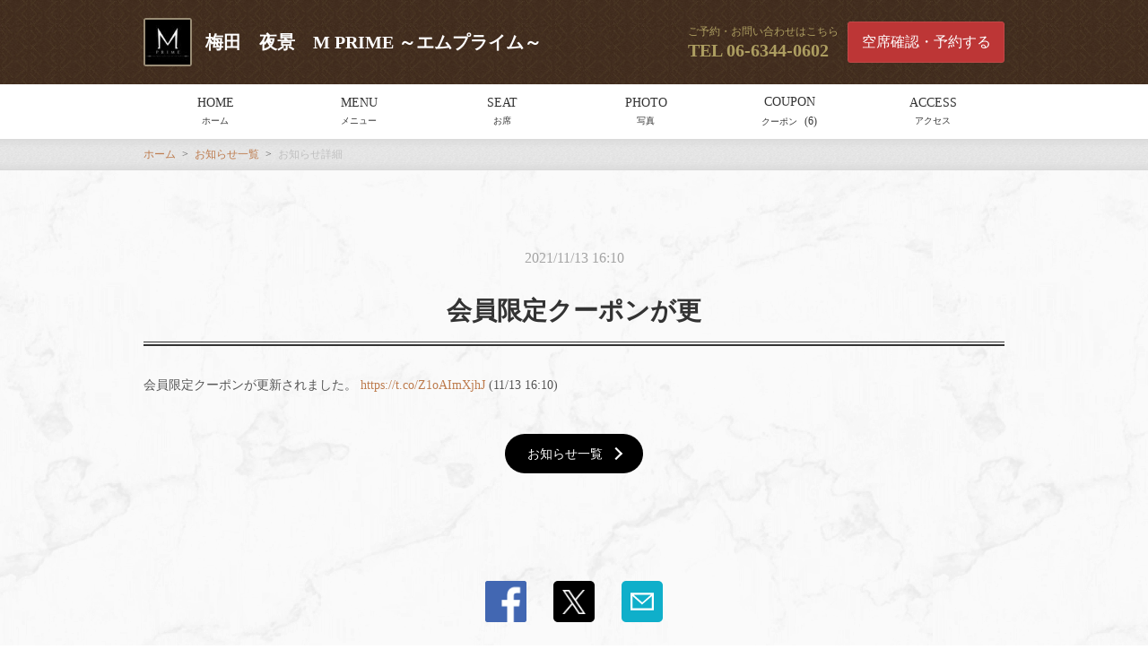

--- FILE ---
content_type: text/html; charset=utf-8
request_url: https://mprime-umeda.owst.jp/blogs/3021869
body_size: 11125
content:
<!DOCTYPE html><html lang="ja"><head prefix="og: http://ogp.me/ns# fb: http://ogp.me/ns/fb# article: http://ogp.me/ns/article#"><meta charset="utf-8" /><title>会員限定クーポンが更 | M PRIME エムプライム 梅田</title><meta content="会員限定クーポンが更新されました。 https://t.co/Z1oAImXjhJ (11/13 16:10)" name="description" /><meta content="会員限定クーポンが更, お知らせ, M PRIME エムプライム 梅田" name="keywords" /><meta content="会員限定クーポンが更 | 梅田　夜景　M PRIME ～エムプライム～" property="og:title" /><meta content="会員限定クーポンが更新されました。 https://t.co/Z1oAImXjhJ (11/13 16:10)" property="og:description" /><meta content="https://mprime-umeda.owst.jp/blogs/3021869" property="og:url" /><meta content="article" property="og:type" /><meta content="https://cdn.r-corona.jp/prd.rb.r-corona.jp/assets/site_files/rg8jql64/55069924/8h92.png" property="og:image" /><meta content="梅田　夜景　M PRIME ～エムプライム～" property="og:site_name" /><meta content="width=1040, user-scalable=0" name="viewport" /><meta content="telephone=no,address=no,email=no" name="format-detection" /><meta content="1739827862904480" property="fb:app_id" /><meta content="summary" name="twitter:card" /><link rel="icon" type="image/x-icon" href="https://cdn.r-corona.jp/prd.rb.r-corona.jp/assets/site_files/rg8jql64/favicon.ico?v=1493783445" /><link href="https://cdn.r-corona.jp/prd.rb.r-corona.jp/assets/img/webclip-5feb8c51cfe3fd2c3710fe1b1e3b86b45d8a65ebc7dca2f8b4207e6fff7f6a63.png" rel="apple-touch-icon" /><link href="https://cdn.r-corona.jp/prd.rb.r-corona.jp/assets/themes/css/theme103/pc/type031000-ab68fe2c88ae47e0f87081a36261a4b9ad265cb49a9ccb1748193df7e5ce85a2.css" rel="stylesheet" /><link href="https://cdn.r-corona.jp/prd.rb.r-corona.jp/assets/css/distribution/common-063c70850289d67ccd8a1fdc34fd358dafdf143f62d2c2754b6fb2dfb352b03b.css" rel="stylesheet" /><link href="https://mprime-umeda.owst.jp/blogs/3021869" rel="canonical" /><meta content="noindex,follow" name="robots" /><script>var PAGE_DATA = {page: "/blogs/3021869", theme: 103, layout: 31, color: 0, site_type: "gourmet"};</script><!-- Google Tag Manager -->
<script>
var dataLayer = dataLayer || [];
dataLayer.push({
	'themeId': '103',
	'cssId': '31000',
	'akrCode': 'AKR1044141313'
});
(function(w,d,s,l,i){w[l]=w[l]||[];w[l].push({'gtm.start':new Date().getTime(),event:'gtm.js'});var f=d.getElementsByTagName(s)[0],j=d.createElement(s),dl=l!='dataLayer'?'&l='+l:'';j.async=true;j.src='https://www.googletagmanager.com/gtm.js?id='+i+dl+'';f.parentNode.insertBefore(j,f);
})(window,document,'script','dataLayer','GTM-PJ84GLP');
</script>
<!-- End Google Tag Manager -->
</head><body><!-- Google Tag Manager (noscript) -->
<noscript><iframe src="https://www.googletagmanager.com/ns.html?id=GTM-PJ84GLP"
height="0" width="0" style="display:none;visibility:hidden"></iframe></noscript>
<!-- End Google Tag Manager (noscript) -->
<div><div class="wrapper jscWrapper jscResizeSquareImg jscTopSpace"><div class="headerFixed jscTopSpac"><header class="globalHeader jscGlobalHeader jscFixContents isCollapse"><div class="contentsInner"><div class="shopLogo"><div class="shopLogoImg"><a href="/"><img class="jscResizeImage" alt="梅田　夜景　M PRIME ～エムプライム～" src="https://cdn.r-corona.jp/prd.rb.r-corona.jp/assets/site_files/rg8jql64/257743/g3vt_w140h140.jpg"/></a></div><h1 class="shopLogoTxt editableElement"><a href="/" class=""><span class="shopStatus"> </span><span class="">梅田　夜景　M PRIME ～エムプライム～</span></a></h1></div><div class="headerItemArea"><div class="phoneArea editableElement"><p class="reservationTxt">ご予約・お問い合わせはこちら</p><p class="phoneNum"><span>TEL</span> 06-6344-0602</p></div><div class="headerReservationArea"><a href="https://www.hotpepper.jp/strJ000962467/yoyaku/hpds/?ROUTE_KBN=20">空席確認・予約する</a></div></div></div></header><nav class="gnav editableElement jscGnav"><div class="globalNavWrap"><ul class="globalNavItem contentsInner jscLinkList"><li class=""><a href="/" data-nav="/"><span class="engTitle">HOME</span><span class="jaNavTitle">
          ホーム
          </span></a></li><li class=""><a href="/menu" data-nav="/menu"><span class="engTitle">MENU</span><span class="jaNavTitle">
          メニュー
          </span></a></li><li class=""><a href="/seats" data-nav="/seats"><span class="engTitle">SEAT</span><span class="jaNavTitle">
          お席
          </span></a></li><li class=""><a href="/gallery" data-nav="/gallery"><span class="engTitle">PHOTO</span><span class="jaNavTitle">
          写真
          </span></a></li><li class=""><a href="/coupons" data-nav="/coupons"><span class="engTitle">COUPON</span><span class="jaNavTitle">
          クーポン
          <span class="postsNum" data-coupon-num="6">(6)</span></span></a></li><li class=""><a href="/map" data-nav="/map"><span class="engTitle">ACCESS</span><span class="jaNavTitle">
          アクセス
          </span></a></li><li class="jscNavMoreBtn"><span class="engTitle">OTHER</span><span class="otherNavWrap jaNavTitle jscJaNavTitle"><span class="jscBtnState btnState">その他</span><ul class="overFlowListWrap jscListWrap navClose jscIgnoreKvAutoScroll"></ul></span></li></ul></div></nav></div><main><div class="breadCrumb"><div class="breadCrumbInner contentsInner"><ol class="breadCrumbList" itemscope="" itemtype="http://schema.org/BreadcrumbList"><li itemscope="" itemprop="itemListElement" itemtype="http://schema.org/ListItem"><a href="/" itemprop="item"><span itemprop="name">ホーム</span></a></li><li itemscope="" itemprop="itemListElement" itemtype="http://schema.org/ListItem"><a href="/blogs" itemprop="item"><span itemprop="name">お知らせ一覧</span></a></li><li itemscope="" itemprop="itemListElement" itemtype="http://schema.org/ListItem"><span itemprop="name">お知らせ詳細</span></li></ol></div></div><section class="newsDetailContents"><div class="contentsInner"><div class="newsDetailDate">2021/11/13 16:10</div><h2 class="newsHeading"><span>会員限定クーポンが更</span></h2><div class="newsDetailTxt "><p>会員限定クーポンが更新されました。 <a class="linkColor" href="https://t.co/Z1oAImXjhJ" rel="nofollow" target="_blank">https://t.co/Z1oAImXjhJ</a> (11/13 16:10)</p></div><div class="toListBtn"><a href="/blogs" class="jscTransitionLinkTarget">お知らせ一覧</a></div></div></section><div class="sns"><ul class="snsList"><li><a href="https://www.facebook.com/share.php?u=https://mprime-umeda.owst.jp/blogs/3021869" class="snsBtn facebookIcon" target="_blank"><img src="https://cdn.r-corona.jp/prd.rb.r-corona.jp/assets/theme_img/f-ogo_RGB_HEX-100-d057d828f0869540756606f94016526f4223ca48bb2e79ff229ef4753681c6ae.png" alt="facebook"/></a></li><li><a href="https://twitter.com/intent/tweet?url=https://mprime-umeda.owst.jp/blogs/3021869" class="snsBtn twitterIcon" target="_blank"><img src="https://cdn.r-corona.jp/prd.rb.r-corona.jp/assets/theme_img/Twitter_Social_Icon_Rounded_Square_Color-52a8bc6b7e533423936fbcc10ccf8bb776bdf06f254abee8793c970f9d1f140c.png" alt="twitter"/></a></li><li><a href="mailto:?body=%E2%96%A0%E3%81%8A%E5%BA%97%E3%81%AE%E8%A9%B3%E7%B4%B0%E6%83%85%E5%A0%B1%0Ahttps%3A%2F%2Fmprime-umeda.owst.jp%2F%0A%0A%E2%96%A0%E4%BC%9A%E5%93%A1%E9%99%90%E5%AE%9A%E3%82%AF%E3%83%BC%E3%83%9D%E3%83%B3%E3%81%8C%E6%9B%B4%20%7C%20M%20PRIME%20%E3%82%A8%E3%83%A0%E3%83%97%E3%83%A9%E3%82%A4%E3%83%A0%20%E6%A2%85%E7%94%B0%0Ahttps%3A%2F%2Fmprime-umeda.owst.jp%2Fblogs%2F3021869%0A%0A%E2%96%BD%E4%BD%8F%E6%89%80%E3%83%BB%E3%82%A2%E3%82%AF%E3%82%BB%E3%82%B9%0A%E4%BD%8F%E6%89%80%EF%BC%9A%E5%A4%A7%E9%98%AA%E5%BA%9C%E5%A4%A7%E9%98%AA%E5%B8%82%E5%8C%97%E5%8C%BA%E6%A2%85%E7%94%B0%EF%BC%91%EF%BC%8D%EF%BC%91%EF%BC%8D%EF%BC%93%E3%80%80%E5%A4%A7%E9%98%AA%E9%A7%85%E5%89%8D%E7%AC%AC%EF%BC%93%E3%83%93%E3%83%AB%E3%80%80%EF%BC%93%EF%BC%92%EF%BC%A6%0A%E3%82%A2%E3%82%AF%E3%82%BB%E3%82%B9%EF%BC%9A%E3%80%90%E5%A4%A7%E9%98%AA%E9%A7%85%E5%89%8D%E7%AC%AC3%E3%83%93%E3%83%AB32%E9%9A%8E%E3%80%91%E3%80%80%E5%90%84%E7%B7%9A%E6%A2%85%E7%94%B0%E9%A7%85JR%E5%A4%A7%E9%98%AA%E9%A7%85%E5%BE%92%E6%AD%A95%E5%88%86%2F14%EF%BC%9A00%EF%BD%9E17%EF%BC%9A00%E3%81%AE%E9%96%93%E3%81%AF%E6%AF%94%E8%BC%83%E7%9A%84%E3%81%8A%E9%9B%BB%E8%A9%B1%E7%B9%8B%E3%81%8C%E3%82%8A%E6%98%93%E3%81%8F%E3%81%AA%E3%81%A3%E3%81%A6%E3%81%8A%E3%82%8A%E3%81%BE%E3%81%99%E3%80%82%0A%E9%9B%BB%E8%A9%B1%E7%95%AA%E5%8F%B7%EF%BC%9A06-6344-0602%0A&amp;subject=%E6%A2%85%E7%94%B0%E3%80%80%E5%A4%9C%E6%99%AF%E3%80%80M%20PRIME%20%EF%BD%9E%E3%82%A8%E3%83%A0%E3%83%97%E3%83%A9%E3%82%A4%E3%83%A0%EF%BD%9E" class="snsBtn mailIcon"><svg width="77" height="60" viewBox="0 0 77 60"><path d="M5,55V5H72V55H5Zm6-6H66V14.779L37.96,38.865l-0.006-.326L11,14.467V49ZM38.779,32.649L63.181,11h-48.8Z"></path></svg></a></li></ul></div></main><div class="rowGroup"><footer class="globalFooter footerContents"><div class="subPageFooterInfo"><div class="contentsInner"><div class="fShopInfo"><h1 class="fShopName editableElement"><span class="shopStatus"> </span><span class="">梅田　夜景　M PRIME ～エムプライム～</span></h1><p class="detailInfoShopRuby editableElement">うめだ　やけい　えむぷらいむ</p><ul class="fShopInfoList"><li><dl class="fShopInfoListItem"><dt>住所</dt><dd>大阪府大阪市北区梅田１－１－３　大阪駅前第３ビル　３２Ｆ</dd></dl></li><li><dl class="fShopInfoListItem"><dt>アクセス</dt><dd>【大阪駅前第3ビル32階】　各線梅田駅JR大阪駅徒歩5分/14：00～17：00の間は比較的お電話繋がり易くなっております。</dd></dl></li><li><dl class="fShopInfoListItem"><dt>電話</dt><dd class="phoneNum">06-6344-0602</dd></dl></li><li><dl class="fShopInfoListItem"><dt>営業時間</dt><dd>月～日、祝日、祝前日: 17:00～23:30 （料理L.O. 22:30 ドリンクL.O. 23:00）</dd></dl></li><li><dl class="fShopInfoListItem"><dt>定休日</dt><dd>年末年始（12/31～1/3）</dd></dl></li></ul><div class="freeTxt editableElement">梅田　夜景　誕生日　記念日　プロポーズ　デート</div></div></div></div><div class="fOtherInfo"><p class="cookieLink"><a href="/cookie" class="linkColor" target="_blank">Cookie利用について</a></p><p class="copyright editableElement"><small>(C) 2016 梅田　夜景　M PRIME ～エムプライム～</small></p></div></footer></div></div></div><script src="//ajax.googleapis.com/ajax/libs/jquery/1.11.1/jquery.min.js"></script><script src="https://cdn.r-corona.jp/prd.rb.r-corona.jp/assets/themes/js/public/category/pc/common-86104f1174ee8cc65beb2856cbdee9ca7f59578a9c8ceaab69953ae0741af9bd.js"></script><script src="//www.youtube.com/iframe_api"></script><script type="text/javascript">
var _rad9_e = JSON.stringify({
  "theme":"103",
  "layout":"31",
  "color":"0",
  "site_type":"1",
  "site_device":"pc"
});
</script>
<script type="text/javascript" src="//tm.r-ad.ne.jp/95/raAKR1044141313.js" charset="utf-8"></script>
<script src="https://cdn.r-corona.jp/prd.rb.r-corona.jp/assets/js/distribution/track_pc-263674da96eb2e02b72fa9395ee3be7e25367639b5accd0b33bd6d8f6f01f740.js"></script>
</body></html>

--- FILE ---
content_type: text/css
request_url: https://cdn.r-corona.jp/prd.rb.r-corona.jp/assets/themes/css/theme103/pc/type031000-ab68fe2c88ae47e0f87081a36261a4b9ad265cb49a9ccb1748193df7e5ce85a2.css
body_size: 24436
content:
@import url("https://fonts.googleapis.com/css?family=Playfair+Display");html,body,div,span,h1,h2,h3,h4,h5,h6,p,address,img,small,strong,i,dl,dt,dd,ol,ul,li,form,label,table,caption,tbody,tfoot,thead,tr,th,td,article,aside,figcaption,figure,footer,header,nav,section{margin:0;padding:0;border:0;outline:0;font-size:100%;vertical-align:baseline;background:transparent}body{line-height:1;word-wrap:break-word;word-break:break-word}article,aside,figcaption,figure,footer,header,nav,section{display:block}ol,ul{list-style:none}a{margin:0;padding:0;font-size:100%;vertical-align:baseline;background:transparent;text-decoration:none;color:inherit}table{border-collapse:collapse;border-spacing:0}li img,dt img,dd img{vertical-align:bottom}h1,h2,h3,h4,h5,h6{font-weight:normal}*{-webkit-box-sizing:border-box;-o-box-sizing:border-box;-ms-box-sizing:border-box;box-sizing:border-box}.clearfix:after{content:"";display:block;clear:both;height:0}p em{padding-right:0.4em}.hide{display:none !important}.fixSquare,.fixSide{width:100%;height:auto}.fixVertical{width:auto}.linkColor{-webkit-transition:all 0.3s ease;transition:all 0.3s ease}.postsNum{display:inline-block;margin-left:5px;font-size:12px}.postsNumLine{vertical-align:middle}.fixedBannerWrap{position:fixed;z-index:1001;-webkit-transition:0.5s;transition:0.5s}.fixedBannerWrap.isHidden{pointer-events:none}@-webkit-keyframes show{from{opacity:0}to{opacity:1}}@keyframes show{from{opacity:0}to{opacity:1}}.instagramHeading{line-height:1;text-align:center}.instagramLogo{display:inline-block;width:40px;height:40px;margin-right:20px;background-image:url(https://cdn.r-corona.jp/prd.rb.r-corona.jp/assets/img/instagram/logo_instagram-bd6995bc83c122f246c1e36c4b63d502aa13bb06b4812f8f371801fa9a357fa9.svg);background-size:cover;background-repeat:no-repeat;background-position:center center}.instagramTitle{display:inline-block;width:120px;height:40px;background-size:cover;background-repeat:no-repeat;background-position:center center}.instagramListWrap{margin-top:40px}.instagramList>li{position:relative;float:left;overflow:hidden;width:calc((100% - 5px * 2) / 3 - 0.01px);height:0;margin-top:6px;margin-left:5px;padding-top:calc((100% - 5px * 2) / 3 - 0.01px);background-color:#ebebeb}.instagramList>li:nth-child(3n - 2){margin-left:0}.instagramList>li:nth-child(-n + 3){margin-top:0}.instagramList>li:hover .instagramListItemDetail{opacity:1}.instagramList:after{content:'';display:block;clear:both}.instagramMultiple:before{content:'';display:block;z-index:1;position:absolute;top:10px;right:10px;width:14px;height:14px;background-image:url(https://cdn.r-corona.jp/prd.rb.r-corona.jp/assets/img/instagram/icn_multiple_instagram-9f095bf943f6d48eace521e824230717186085d3b3b4cf04d5efb8067ba2fd26.svg);background-size:contain;background-repeat:no-repeat;background-position:center center}.instagramListItemInner{position:absolute;top:0;left:0;width:100%;height:100%;cursor:pointer}.instagramListItemThumbnail{position:absolute;top:0;left:0;z-index:0;width:100%;height:100%;background-repeat:no-repeat;background-position:center;background-size:cover}.instagramListItemDetail{position:absolute;z-index:2;top:0;left:0;width:100%;height:100%;padding:20px;background-color:rgba(0,0,0,0.8);color:#fff;opacity:0;-webkit-transition:opacity 0.3s ease;transition:opacity 0.3s ease}.instagramListItemDetail:after{content:'';display:block;z-index:0;position:absolute;left:0;right:0;bottom:20px;width:25px;height:26px;margin:auto;background-image:url(https://cdn.r-corona.jp/prd.rb.r-corona.jp/assets/img/instagram/icn_zoom_instagram-70a3167abdb829c8627b1b9a611e142604e8e316aad7dbf3ea9f3e4610a487d7.svg);background-size:contain;background-repeat:no-repeat;background-position:center center}.instagramListItemDate{color:#7f7f7f;font-size:12px;line-height:2}.instagramListItemText{font-size:14px;line-height:1.7}.instagramModal .modalCassette{width:864px}.instagramModal .modalImg{width:calc(100% - 270px - 16px);max-width:480px;overflow:visible}.instagramModal .nextModalBtn.hidden,.instagramModal .prevModalBtn.hidden{visibility:hidden}.instagramModal:not(.isActive) .instagramModalCarouselInterface.isActive{visibility:hidden}.instagramModalImgDatas{height:100%;overflow:hidden}.instagramModalItemImgWrap{width:100%;height:100%}.instagramModalDate{color:#999}.instagramModalCaption{margin-top:20px}.instagramModalImgDatas [data-instagram-item],.instagramModalInfoDatas [data-instagram-item]{display:none;position:relative;height:100%;overflow:hidden;opacity:0;-webkit-animation-name:modalFadeInInstagram;animation-name:modalFadeInInstagram;-webkit-animation-duration:0.3s;animation-duration:0.3s}.instagramModalImgDatas .current[data-instagram-item],.instagramModalInfoDatas .current[data-instagram-item]{display:block;opacity:1}.instagramModalCarousel img{position:absolute;top:0;left:0;right:0;bottom:0;width:auto;height:auto;max-width:100%;max-height:100%;margin:auto;-webkit-transform:translateZ(0);transform:translateZ(0)}.instagramModalCarouselInterface{position:absolute;z-index:1;width:100%;height:100%;visibility:hidden}.instagramModalCarouselInterface.isActive{visibility:visible}.instagramModalCarouselInterface .prevImage,.instagramModalCarouselInterface .nextImage{position:absolute;top:0;bottom:0;width:30px;height:30px;margin:auto;background-color:rgba(255,255,255,0.8);border-radius:50%;cursor:pointer}.instagramModalCarouselInterface .prevImage.hidden,.instagramModalCarouselInterface .nextImage.hidden{visibility:hidden}.instagramModalCarouselInterface .prevImage:before,.instagramModalCarouselInterface .nextImage:before{content:'';display:block;position:absolute;top:0;right:0;bottom:0;left:0;margin:auto;width:6px;height:6px;border-right:2px solid #999;border-bottom:2px solid #999}.instagramModalCarouselInterface .prevImage{left:10px}.instagramModalCarouselInterface .prevImage:before{left:4px;-webkit-transform:rotate(135deg);-ms-transform:rotate(135deg);transform:rotate(135deg)}.instagramModalCarouselInterface .nextImage{right:10px}.instagramModalCarouselInterface .nextImage:before{right:4px;-webkit-transform:rotate(-45deg);-ms-transform:rotate(-45deg);transform:rotate(-45deg)}.instagramModalCarouselInterface .imageIndicator{position:absolute;left:0;bottom:0;right:0;margin-bottom:-35px}.instagramModalCarouselInterface .imageIndicator [data-instagram-carousel-item]{display:inline-block;padding:5px;cursor:pointer}.instagramModalCarouselInterface .imageIndicator [data-instagram-carousel-item]:before{content:'';display:block;width:9px;height:9px;background-color:#999;border-radius:50%}.instagramModalCarouselInterface .imageIndicator .isActive[data-instagram-carousel-item]:before{background-color:#000}.instagramModalCarouselList{height:100%;overflow:hidden}.instagramModal.isActive .current .instagramModalCarouselList{-webkit-transition:-webkit-transform 0.3s ease;transition:-webkit-transform 0.3s ease;transition:transform 0.3s ease;transition:transform 0.3s ease, -webkit-transform 0.3s ease}.instagramModalCarouselList>li{float:left;width:100%;height:100%;overflow:hidden;position:relative}@-webkit-keyframes modalFadeInInstagram{0%{display:none;opacity:0}1%{display:block}99%{display:block}100%{opacity:1}}@keyframes modalFadeInInstagram{0%{display:none;opacity:0}1%{display:block}99%{display:block}100%{opacity:1}}.modalWindow{position:fixed;top:0;bottom:0;left:0;right:0;z-index:9999;width:100%;height:100%;opacity:0;visibility:hidden;-webkit-transition:all 0.1s ease-in;transition:all 0.1s ease-in}.modalWindow.isActive{opacity:1;visibility:visible}.modalBackground{position:absolute;top:0;bottom:0;left:0;right:0;height:101vh;background-color:rgba(0,0,0,0.95);-webkit-transform:translateZ(0);transform:translateZ(0)}.modalBtnWrap{position:relative;top:50%;width:864px;max-width:80%;height:0;margin:0 auto}.nextModalBtn,.prevModalBtn{position:absolute;top:50%;z-index:97;padding:35px 15px 35px 35px;-webkit-transition:0.2s ease;transition:0.2s ease;opacity:0.6;cursor:pointer}.nextModalBtn:hover,.prevModalBtn:hover{opacity:1}.nextModalBtn:before,.prevModalBtn:before,.nextModalBtn:after,.prevModalBtn:after{content:'';display:block;width:28px;height:2px;border-radius:1px}.nextModalBtn:before,.prevModalBtn:before{background-color:#fff;-webkit-transform:rotate(50deg) translateX(-12px);-ms-transform:rotate(50deg) translateX(-12px);transform:rotate(50deg) translateX(-12px)}.nextModalBtn:after,.prevModalBtn:after{background-color:#fff;-webkit-transform:rotate(-50deg) translateX(-12px);-ms-transform:rotate(-50deg) translateX(-12px);transform:rotate(-50deg) translateX(-12px)}.nextModalBtn{right:-150px;-webkit-transform:translate(-50%, -50%) scale(2);-ms-transform:translate(-50%, -50%) scale(2);transform:translate(-50%, -50%) scale(2)}.nextModalBtn:hover{-webkit-transform:translate(-45%, -50%) scale(2);-ms-transform:translate(-45%, -50%) scale(2);transform:translate(-45%, -50%) scale(2)}.prevModalBtn{left:-150px;-webkit-transform:rotate(180deg) translate(-50%, 50%) scale(2);-ms-transform:rotate(180deg) translate(-50%, 50%) scale(2);transform:rotate(180deg) translate(-50%, 50%) scale(2)}.prevModalBtn:hover{-webkit-transform:rotate(180deg) translate(-45%, 50%) scale(2);-ms-transform:rotate(180deg) translate(-45%, 50%) scale(2);transform:rotate(180deg) translate(-45%, 50%) scale(2)}.modalCassette{display:inline-block;position:absolute;top:50%;left:50%;-webkit-transform:translate(-50%, -50%);-ms-transform:translate(-50%, -50%);transform:translate(-50%, -50%);max-width:80%;height:592px;max-height:90%;line-height:1.5;background-color:#fff;border-radius:10px}.closeModalBtn{position:absolute;top:-15px;right:-15px;z-index:99;padding:10px;background-color:#fff;border:1px solid #ccc;border-radius:50%;cursor:pointer}.closeModalBtnInner{width:20px;height:20px}.closeModalBtnInner:before,.closeModalBtnInner:after{content:'';position:absolute;top:0;right:0;bottom:0;left:0;margin:auto;width:20px;height:2px;background-color:#999}.closeModalBtnInner:before{-webkit-transform:translate(0, 0) rotate(45deg);-ms-transform:translate(0, 0) rotate(45deg);transform:translate(0, 0) rotate(45deg)}.closeModalBtnInner:after{-webkit-transform:translate(0, 0) rotate(-45deg);-ms-transform:translate(0, 0) rotate(-45deg);transform:translate(0, 0) rotate(-45deg)}.modalHead{position:absolute;top:0;z-index:99;width:100%;padding-top:20px;color:#333}.modalNum{font-size:18px;font-weight:bold;text-align:center}.modalBody{position:relative;z-index:98;height:100%;-webkit-transition:opacity 0.3s ease;transition:opacity 0.3s ease}.modalContent{display:-webkit-box;display:-ms-flexbox;display:flex;-webkit-box-align:center;-ms-flex-align:center;align-items:center;overflow:hidden;width:100%;height:100%;padding:50px 30px}.modalContent.prevModalContent{-webkit-transform:translateX(-100%);-ms-transform:translateX(-100%);transform:translateX(-100%)}.modalContent.nextModalContent{-webkit-transform:translateX(100%);-ms-transform:translateX(100%);transform:translateX(100%)}.modalImg{display:inline-block;position:relative;overflow:hidden;width:480px;height:480px;max-height:100%;text-align:center}.modalImg>img{position:absolute;top:0;left:0;right:0;bottom:0;margin:auto}.modalImg+.modalInfo{width:270px;margin-left:16px;padding:16px 0 16px 16px;border-left:1px solid #ccc}.modalInfo{display:inline-block;width:432px;height:480px;max-height:100%;overflow-y:auto;color:#333}.modalTitle{font-size:18px;font-weight:bold}.modalInfoList{margin-top:10px;font-size:14px}.modalInfoList dl{display:table}.modalInfoList dt{display:table-cell;width:8em}.modalInfoList dd{display:table-cell}.modalCapacityCaptionType{font-size:11px}.modalPrice{margin-top:3px;font-size:18px}.modalTxt{margin-top:16px;font-size:12px}.modalSeatInfoList{margin-top:16px;font-size:12px;border-bottom:1px dotted #ccc}.modalSeatInfoList>li{padding:10px 0;border-top:1px dotted #ccc}.modalSeatInfoRow{display:table}.modalSeatInfoRow>dt{display:table-cell;width:7em}.modalSeatInfoRow>dd{display:table-cell}.modalSeatInfoCaption{margin-top:5px;font-size:12px;line-height:1.5}.hide+.modalPrice,.hide+.hide+.modalSeatInfoList,.hide+.hide+.hide+.modalTxt{margin-top:0}.variationsList,.subVariationsList{padding-top:20px;border-top:1px dotted #ccc}.variationsList>li+li,.subVariationsList>li+li{margin-top:20px;padding-top:20px;border-top:1px dotted #ccc}.variationsList{margin-top:30px}.subVariationsList{margin-top:20px;margin-left:30px}.variationsTitle{font-size:14px;font-weight:bold}.subVariationsTitle{font-size:14px}.variationsPrice,.subVariationsPrice{margin-top:5px;font-size:14px}.staticModalToggleEffect{visibility:hidden;opacity:0}.staticModalToggleEffect .modalImg,.staticModalToggleEffect .modalInfo{visibility:hidden;opacity:0;-webkit-animation-name:modalFadeIn;animation-name:modalFadeIn;-webkit-animation-duration:0.3s;animation-duration:0.3s}.staticModalToggleEffect.isActive{visibility:visible;opacity:1}.staticModalToggleEffect.isActive .modalImg,.staticModalToggleEffect.isActive .modalInfo{visibility:visible;opacity:1;-webkit-animation-name:modalFadeIn;animation-name:modalFadeIn;-webkit-animation-duration:0.3s;animation-duration:0.3s}@-webkit-keyframes modalFadeIn{0%{visibility:hidden;opacity:0}1%{visibility:visible}99%{visibility:visible}100%{opacity:1}}@keyframes modalFadeIn{0%{visibility:hidden;opacity:0}1%{visibility:visible}99%{visibility:visible}100%{opacity:1}}.evcHead{position:relative;display:-webkit-box;display:-ms-flexbox;display:flex;-webkit-box-pack:justify;-ms-flex-pack:justify;justify-content:space-between;-webkit-box-align:center;-ms-flex-align:center;align-items:center;height:64px;margin-top:10px;color:#333;border:solid 1px #ccc;border-top:solid 4px #ccc;background:#fff}.evcHeadLast,.evcHeadNext,.evcHeadCurrent{display:-webkit-box;display:-ms-flexbox;display:flex;-webkit-box-align:center;-ms-flex-align:center;align-items:center;-webkit-box-pack:center;-ms-flex-pack:center;justify-content:center;-webkit-transition:0.3s;transition:0.3s}body[data-device="pc"] .evcMonthLayoutHead .evcHeadCurrent:hover{color:#aeaeae}body[data-device="pc"] .evcMonthLayoutHead .evcHeadCurrent:hover:before,body[data-device="pc"] .evcMonthLayoutHead .evcHeadCurrent:hover .evcHeadLastInner:before,body[data-device="pc"] .evcMonthLayoutHead .evcHeadCurrent:hover .evcHeadNextInner:before{border-color:#aeaeae}body[data-device="pc"] .evcMonthLayoutHead .evcHeadCurrent:hover .evcHeadYear:before{opacity:0.7}.evcHeadLast.isDisable,.evcHeadNext.isDisable{cursor:default;color:#aeaeae}.evcHeadLast.isDisable .evcHeadLastInner:before,.evcHeadNext.isDisable .evcHeadLastInner:before,.evcHeadLast.isDisable .evcHeadNextInner:before,.evcHeadNext.isDisable .evcHeadNextInner:before{border-color:#aeaeae}body[data-device="pc"] .evcHeadLast:hover,body[data-device="pc"] .evcHeadNext:hover{color:#aeaeae}body[data-device="pc"] .evcHeadLast:hover .evcHeadLastInner:before,body[data-device="pc"] .evcHeadNext:hover .evcHeadLastInner:before,body[data-device="pc"] .evcHeadLast:hover .evcHeadNextInner:before,body[data-device="pc"] .evcHeadNext:hover .evcHeadNextInner:before{border-color:#aeaeae}.evcHeadCurrent{min-width:120px;padding-right:20px;font-size:24px}.evcHeadCurrent .evcHeadNum{font-weight:bold}.evcHeadCurrent .evcHeadUnit{margin:0 5px;font-size:12px}.evcMonthLayoutHead .evcHeadCurrent{position:relative;cursor:pointer}.evcMonthLayoutHead .evcHeadCurrent:before{content:'';position:absolute;top:0;right:5px;bottom:0;left:auto;display:inline-block;width:8px;height:8px;margin:auto;-webkit-transform:rotate(45deg);-ms-transform:rotate(45deg);transform:rotate(45deg);-webkit-transition:opacity 0.3s, border-color 0.3s;transition:opacity 0.3s, border-color 0.3s}.evcMonthLayoutHead .evcHeadCurrent:before{border-bottom:solid 2px #666;border-right:solid 2px #666}.evcMonthLayoutHead .evcHeadCurrent.isActive:before{-webkit-transform:translateY(5px) rotate(225deg);-ms-transform:translateY(5px) rotate(225deg);transform:translateY(5px) rotate(225deg)}.evcMonthLayoutHead .evcHeadCurrent .evcHeadYear{position:relative}.evcMonthLayoutHead .evcHeadCurrent .evcHeadYear:before{content:url(https://cdn.r-corona.jp/prd.rb.r-corona.jp/assets/img/eventCalendar/calendarIcon-cbbcd87ddcd392dbe0875419ca8baf21d72ce66807c843c3926a73259b808e2e.svg);position:absolute;left:-30px;top:1px;margin-right:10px;-webkit-transition:0.3s;transition:0.3s}.evcHeadLast,.evcHeadNext{position:relative;min-width:95px;height:100%;cursor:pointer}.evcHeadLast:before,.evcHeadNext:before{content:'';position:absolute;top:0;bottom:0;display:inline-block;width:1px;height:26px;margin:auto;background-color:#ccc}.evcMonthLayoutHead .evcHeadLastInner,.evcMonthLayoutHead .evcHeadNextInner{font-size:18px}.evcMonthLayoutHead .evcHeadLastInner .evcHeadUnit,.evcMonthLayoutHead .evcHeadNextInner .evcHeadUnit{margin:0 3px;font-size:10px}.evcHeadLast{padding-left:30px;padding-right:10px}.evcHeadLast:before{right:0}.evcHeadLast .evcHeadLastInner{padding-left:3px}.evcHeadLast .evcHeadLastInner:before{content:'';position:absolute;top:0;right:auto;bottom:0;left:20px;display:inline-block;width:8px;height:8px;margin:auto;-webkit-transform:rotate(45deg);-ms-transform:rotate(45deg);transform:rotate(45deg);-webkit-transition:opacity 0.3s, border-color 0.3s;transition:opacity 0.3s, border-color 0.3s}.evcHeadLast .evcHeadLastInner:before{border-bottom:solid 3px #666;border-left:solid 3px #666}.evcHeadNext{padding-left:10px;padding-right:30px}.evcHeadNext:before{left:0}.evcHeadNext .evcHeadNextInner{padding-right:3px}.evcHeadNext .evcHeadNextInner:before{content:'';position:absolute;top:0;right:20px;bottom:0;left:auto;display:inline-block;width:8px;height:8px;margin:auto;-webkit-transform:rotate(45deg);-ms-transform:rotate(45deg);transform:rotate(45deg);-webkit-transition:opacity 0.3s, border-color 0.3s;transition:opacity 0.3s, border-color 0.3s}.evcHeadNext .evcHeadNextInner:before{border-top:solid 3px #666;border-right:solid 3px #666}.evcWeekLayoutHead .evcHeadLastInner,.evcWeekLayoutHead .evcHeadNextInner{font-size:16px}.evcWrap[data-calendartype="list_week"] .evcHeadMonth:last-child,.evcContents[data-calendartype="list_week"] .evcHeadMonth:last-child{position:relative;margin-left:70px}.evcWrap[data-calendartype="list_week"] .evcHeadMonth:last-child:before,.evcContents[data-calendartype="list_week"] .evcHeadMonth:last-child:before{content:'';position:absolute;top:50%;left:-63px;display:block;width:50px;height:1px;-webkit-transform:translateY(-50%);-ms-transform:translateY(-50%);transform:translateY(-50%);background:#333}.evcBlockDetailWindow{position:absolute;top:0;left:0;z-index:9;width:425px;height:385px;padding:12px;background:#fff;opacity:0;visibility:hidden;-webkit-transition:opacity 0.15s, visibility 0.15s;transition:opacity 0.15s, visibility 0.15s}.evcBlockDetailWindow.isVisible{opacity:1;visibility:visible}.evcBlockDetailWindow.isVisible.topRight:before,.evcBlockDetailWindow.isVisible.topLeft:before,.evcBlockDetailWindow.isVisible.bottomRight:before,.evcBlockDetailWindow.isVisible.bottomLeft:before,.evcBlockDetailWindow.isVisible.topRight:after,.evcBlockDetailWindow.isVisible.topLeft:after,.evcBlockDetailWindow.isVisible.bottomRight:after,.evcBlockDetailWindow.isVisible.bottomLeft:after{content:'';position:absolute;border-style:solid}.evcBlockDetailWindow.isVisible.topRight:after,.evcBlockDetailWindow.isVisible.topLeft:after,.evcBlockDetailWindow.isVisible.bottomRight:after,.evcBlockDetailWindow.isVisible.bottomLeft:after{z-index:1}.evcBlockDetailWindow.isVisible.topLeft:before,.evcBlockDetailWindow.isVisible.topLeft:after{top:0;right:0;-webkit-transform:translate(16px, 46px);-ms-transform:translate(16px, 46px);transform:translate(16px, 46px);border-width:10px 0 10px 12px}.evcBlockDetailWindow.isVisible.topLeft:after{border-width:8px 0 8px 10px;border-color:transparent transparent transparent #fff;-webkit-transform:translate(9px, 48px);-ms-transform:translate(9px, 48px);transform:translate(9px, 48px)}.evcBlockDetailWindow.isVisible.topRight:before,.evcBlockDetailWindow.isVisible.topRight:after{top:0;left:0;-webkit-transform:translate(-16px, 46px);-ms-transform:translate(-16px, 46px);transform:translate(-16px, 46px);border-width:10px 12px 10px 0}.evcBlockDetailWindow.isVisible.topRight:after{border-width:8px 10px 8px 0;border-color:transparent #fff transparent transparent;-webkit-transform:translate(-9px, 48px);-ms-transform:translate(-9px, 48px);transform:translate(-9px, 48px)}.evcBlockDetailWindow.isVisible.bottomLeft:before,.evcBlockDetailWindow.isVisible.bottomLeft:after{bottom:0;right:0;-webkit-transform:translate(16px, -46px);-ms-transform:translate(16px, -46px);transform:translate(16px, -46px);border-width:10px 0 10px 12px}.evcBlockDetailWindow.isVisible.bottomLeft:after{border-width:8px 0 8px 10px;border-color:transparent transparent transparent #fff;-webkit-transform:translate(9px, -48px);-ms-transform:translate(9px, -48px);transform:translate(9px, -48px)}.evcBlockDetailWindow.isVisible.bottomRight:before,.evcBlockDetailWindow.isVisible.bottomRight:after{bottom:0;left:0;-webkit-transform:translate(-16px, -46px);-ms-transform:translate(-16px, -46px);transform:translate(-16px, -46px);border-width:10px 12px 10px 0}.evcBlockDetailWindow.isVisible.bottomRight:after{border-width:8px 10px 8px 0;border-color:transparent #fff transparent transparent;-webkit-transform:translate(-9px, -48px);-ms-transform:translate(-9px, -48px);transform:translate(-9px, -48px)}.evcSelectWindow{position:absolute;top:-1px;right:0;left:0;z-index:9;width:350px;margin:auto;padding:8px 11px 15px;border-left:solid 1px #ccc;border-right:solid 1px #ccc;border-bottom:solid 1px #ccc;background-color:#fff;opacity:0;visibility:hidden;-webkit-transition:opacity 0.15s, visibility 0.15s;transition:opacity 0.15s, visibility 0.15s;line-height:1;color:#333}.evcSelectWindow.isVisible{opacity:1;visibility:visible}.evcSelectorList{display:-webkit-box;display:-ms-flexbox;display:flex}.evcSelectorList>li{text-align:center;-webkit-transition:0.3s;transition:0.3s;font-size:16px;line-height:1}.evcSelectorList>li.isDisabled{color:#d5d5d5}.evcSelectHead{position:relative;display:-webkit-box;display:-ms-flexbox;display:flex;-webkit-box-align:center;-ms-flex-align:center;align-items:center;height:30px;font-size:12px;color:#9f9f9f}.evcSelectHead:after{content:'';position:absolute;top:0;right:0;bottom:2px;left:25px;display:inline-block;width:300px;height:1px;margin:auto;border-bottom:dotted 1px #ccc}.evcSelectorYear .evcSelectorList{position:relative;width:300px;margin:auto}.evcSelectorYear .evcSelectorList:after{content:'';position:absolute;top:0;bottom:0;right:20px;width:33px;height:1px;margin:auto;background:#d5d5d5}.evcSelectorYear .evcSelectorList>li>span{display:inline-block;width:60px;padding:4px 0;cursor:pointer}.evcSelectorYear .evcSelectorList>li.isCurrent>span{border-radius:12px;color:#fff}.evcSelectorMonth .evcSelectorList{-webkit-box-pack:justify;-ms-flex-pack:justify;justify-content:space-between;-ms-flex-wrap:wrap;flex-wrap:wrap}.evcSelectorMonth .evcSelectorList>li{width:calc(100% / 6 - 0.1px)}.evcSelectorMonth .evcSelectorList>li>span{display:inline-block;width:32px;padding:4px 0;cursor:pointer}.evcSelectorMonth .evcSelectorList>li:nth-child(n + 7){margin-top:15px}.evcSelectorMonth .evcSelectorList>li.isCurrent>span{border-radius:12px;color:#fff}.evcBlockListWrap .evcBlockWrap+.evcListWrap{margin-top:60px}.evcDesc+.evcBlockWrap{margin-top:40px}.evcBlockWrap .evcMonthLayoutHead,.evcBlockWrap .evcBlockInner{color:#333}.evcBlockAnnotate{display:-webkit-box;display:-ms-flexbox;display:flex;-webkit-box-align:center;-ms-flex-align:center;align-items:center;margin-top:40px;font-size:12px;line-height:1}.evcBlockAnnotate:before{content:'※';color:#bf4848}.evcBlockAnnotate>span{display:-webkit-box;display:-ms-flexbox;display:flex;-webkit-box-align:center;-ms-flex-align:center;align-items:center}.evcBlockAnnotate>span:before{content:'';display:inline-block;width:15px;height:15px;margin:0 2px;border-radius:50%}.evcBlockInner{position:relative}.evcBlockDetailHead{display:-webkit-box;display:-ms-flexbox;display:flex;-webkit-box-align:center;-ms-flex-align:center;align-items:center;padding-bottom:12px;font-size:16px}.evcBlockDetailHead .evcBlockDetailDate{font-weight:bold}.evcBlockDetailHead .evcBlockDetailTotal{width:35px;margin-left:auto;padding:5px 0;text-align:center;border-radius:12px;color:#fff;font-size:12px;line-height:1}.evcBlockDetailHead .evcBlockDetailClose{margin-left:9px;position:relative;display:inline-block;width:15px;height:15px;cursor:pointer}.evcBlockDetailHead .evcBlockDetailClose:hover:before,.evcBlockDetailHead .evcBlockDetailClose:hover:after{opacity:0.5}.evcBlockDetailHead .evcBlockDetailClose:before,.evcBlockDetailHead .evcBlockDetailClose:after{content:'';position:absolute;top:0;right:0;bottom:0;left:0;margin:auto;display:inline-block;width:100%;height:2px;background-color:#666;-webkit-transition:0.3s;transition:0.3s}.evcBlockDetailHead .evcBlockDetailClose:before{-webkit-transform:rotate(45deg);-ms-transform:rotate(45deg);transform:rotate(45deg)}.evcBlockDetailHead .evcBlockDetailClose:after{-webkit-transform:rotate(-45deg);-ms-transform:rotate(-45deg);transform:rotate(-45deg)}.evcBlockDetailInner{height:303px;overflow-y:auto;margin-top:12px}.evcBlockDetailInner .evcBlockDetailList>li{position:relative}.evcBlockDetailInner .evcBlockDetailList>li+li{margin-top:18px}.evcBlockDetailInner .evcBlockDetailList>li>a{display:-webkit-box;display:-ms-flexbox;display:flex;-webkit-box-align:center;-ms-flex-align:center;align-items:center;min-height:90px;cursor:pointer;-webkit-transition:0.3s;transition:0.3s}.evcBlockDetailInner .evcBlockDetailList>li>a:before{content:'';position:absolute;top:0;right:25px;bottom:0;left:auto;display:inline-block;width:8px;height:8px;margin:auto;-webkit-transform:rotate(45deg);-ms-transform:rotate(45deg);transform:rotate(45deg);-webkit-transition:opacity 0.3s, border-color 0.3s;transition:opacity 0.3s, border-color 0.3s}.evcBlockDetailInner .evcBlockDetailList>li>a:before{border-bottom:solid 2px #666;border-right:solid 2px #666}.evcBlockDetailInner .evcBlockDetailList>li>a:hover{opacity:0.5}.evcBlockDetailInner .evcBlockDetailList>li>a .evcBlockDetailListImg{min-width:90px;max-width:90px;height:90px;margin-right:10px;border-radius:5px;background-image:url(https://cdn.r-corona.jp/prd.rb.r-corona.jp/assets/img/eventCalendar/calendarDefaultEvent-e3d786f287d932b937f7ef9dc4444badd5ffa62ad6dbb153ba1ab7773287dd12.png);background-size:cover;background-repeat:no-repeat;background-position:center}.evcBlockDetailInner .evcBlockDetailList>li>a .evcBlockDetailListImg+.evcBlockDetailListDesc{width:calc(100% - 140px)}.evcBlockDetailInner .evcBlockDetailList>li>a .evcBlockDetailListDesc{width:calc(100% - 50px);margin-right:50px}.evcBlockCalendar ul.evcBlockCalendarHead{display:-webkit-box;display:-ms-flexbox;display:flex;padding:11px 0;background-color:#fff;border-right:solid 1px #ccc;border-left:solid 1px #ccc;font-size:14px;line-height:1}.evcBlockCalendar ul.evcBlockCalendarHead>li{width:calc(100% / 7);text-align:center;color:#9f9f9f;font-weight:bold}.evcBlockCalendar ul.evcBlockCalendarHead>li:nth-child(6){color:#6595b0}.evcBlockCalendar ul.evcBlockCalendarHead>li:nth-child(7){color:#bb7f7f}.evcBlockCalendar .evcBlockCalendarBodyList{padding:7px;background-color:#ccc}.evcBlockCalendar .evcBlockCalendarBodyList .evcBlockCalendarRowList{display:-webkit-box;display:-ms-flexbox;display:flex}.evcBlockCalendar .evcBlockCalendarBodyList .evcBlockCalendarRowList>li{width:calc(100% / 7);border-right:solid 1px #ccc;border-bottom:solid 1px #ccc;background-color:#fff;border-radius:5px}.evcBlockCalendar .evcBlockCalendarBodyList .evcBlockCalendarRowList>li:nth-child(6){background-color:#e4f0f2}.evcBlockCalendar .evcBlockCalendarBodyList .evcBlockCalendarRowList>li:nth-child(6) .evcBlockCalendarInner .evcBlockCalendarDate{color:#6595b0}.evcBlockCalendar .evcBlockCalendarBodyList .evcBlockCalendarRowList>li:nth-child(7){background-color:#efe4e4}.evcBlockCalendar .evcBlockCalendarBodyList .evcBlockCalendarRowList>li:nth-child(7) .evcBlockCalendarInner .evcBlockCalendarDate{color:#b37676}.evcBlockCalendar .evcBlockCalendarBodyList .evcBlockCalendarRowList>li.holiday{background-color:#f2f2f2 !important}.evcBlockCalendar .evcBlockCalendarBodyList .evcBlockCalendarRowList>li.holiday .evcBlockCalendarDate{color:#9f9f9f !important}.evcBlockCalendar .evcBlockCalendarBodyList .evcBlockCalendarRowList>li.otherMonthDay{background-color:#f2f2f2}.evcBlockCalendar .evcBlockCalendarBodyList .evcBlockCalendarRowList>li.otherMonthDay .evcBlockCalendarInner .evcBlockCalendarDate{color:#d5d5d5}.evcBlockCalendar .evcBlockCalendarBodyList .evcBlockCalendarRowList>li.existsEvent{position:relative;cursor:pointer;background-size:cover;background-repeat:no-repeat;background-position:center}.evcBlockCalendar .evcBlockCalendarBodyList .evcBlockCalendarRowList>li.existsEvent:after{content:'';position:absolute;top:0;left:0;display:block;width:100%;height:100%;border-radius:5px;background-color:#000;-webkit-transition:0.3s;transition:0.3s;opacity:0.2}.evcBlockCalendar .evcBlockCalendarBodyList .evcBlockCalendarRowList>li.existsEvent:hover:after,.evcBlockCalendar .evcBlockCalendarBodyList .evcBlockCalendarRowList>li.existsEvent.isSelect:after{opacity:0}.evcBlockCalendar .evcBlockCalendarBodyList .evcBlockCalendarRowList>li.existsEvent .evcBlockCalendarInner .evcBlockCalendarDate{color:#fff;text-shadow:0 0 12px rgba(0,0,0,0.6)}.evcBlockCalendar .evcBlockCalendarBodyList .evcBlockCalendarRowList>li.existsEvent .evcBlockCalendarInner .evcBlockCalendarTotal{min-width:25px;float:right;text-align:center;padding:3px 0;font-size:10px;line-height:1;border-radius:12px;color:#fff}.evcBlockCalendar .evcBlockCalendarBodyList .evcBlockCalendarRowList>li.existsEvent .evcBlockCalendarInner .evcBlockCalendarDesc{position:absolute;bottom:0;left:0;width:100%;height:45px;padding:8px;font-size:12px;line-height:1.3;overflow:hidden;border-bottom-left-radius:3px;border-bottom-right-radius:3px;color:#fff;background:rgba(0,0,0,0.8)}.evcBlockCalendar .evcBlockCalendarBodyList .evcBlockCalendarRowList>li .evcBlockCalendarInner{position:relative;z-index:1;width:100%;height:120px;padding:7px;font-size:0;border-radius:3px}.evcBlockCalendar .evcBlockCalendarBodyList .evcBlockCalendarRowList>li .evcBlockCalendarInner .evcBlockCalendarDate{display:inline-block;font-size:16px;line-height:1;color:#9f9f9f;font-weight:bold}.evcBlockCalendar .evcBlockCalendarBodyList .evcBlockCalendarRowList>li .evcBlockCalendarInner .evcBlockHolidayText{position:absolute;top:50%;left:50%;-webkit-transform:translate(-50%, -50%);-ms-transform:translate(-50%, -50%);transform:translate(-50%, -50%);font-size:18px;color:#9f9f9f}.evcListInner{position:relative}ul.evcListCalendar{border:solid 1px #ccc}ul.evcListCalendar:empty{border:none}ul.evcListCalendar>li{position:relative;background-color:#fff;color:#3e3e3e}ul.evcListCalendar>li>.evcListCalendarItem{display:-webkit-box;display:-ms-flexbox;display:flex;-webkit-box-align:center;-ms-flex-align:center;align-items:center;padding:40px 30px 40px 40px}ul.evcListCalendar>li .evcBlockHolidayText{position:absolute;top:50%;left:317px;-webkit-transform:translateY(-50%);-ms-transform:translateY(-50%);transform:translateY(-50%);font-size:40px;color:#9f9f9f}ul.evcListCalendar>li+li>.evcListCalendarItem{border-top:solid 1px #ccc}ul.evcListCalendar>li.evcListItemSub>.evcListCalendarItem{border-top:dotted 1px #ccc;margin-left:210px;padding-left:0}ul.evcListCalendar>li.evcListItemSub .evcListImageWrap{margin-left:0}ul.evcListCalendar>li.saturday{background-color:#e4f0f2}ul.evcListCalendar>li.saturday .evcListMonth{color:#b8d1d5}ul.evcListCalendar>li.saturday .evcListDay{color:#6595b0}ul.evcListCalendar>li.saturday .evcListDateWrap:before,ul.evcListCalendar>li.saturday .evcListWeekDay{background-color:#6595b0}ul.evcListCalendar>li.sunday{background-color:#efe4e4}ul.evcListCalendar>li.sunday .evcListMonth{color:#d9b6b6}ul.evcListCalendar>li.sunday .evcListDay{color:#b37676}ul.evcListCalendar>li.sunday .evcListDateWrap:before,ul.evcListCalendar>li.sunday .evcListWeekDay{background-color:#b37676}ul.evcListCalendar>li.holiday{background-color:#f2f2f2 !important}ul.evcListCalendar>li.holiday .evcListMonth{color:#d3d3d3 !important}ul.evcListCalendar>li.holiday .evcListDay{color:#9f9f9f !important}ul.evcListCalendar>li.holiday .evcListDateWrap:before,ul.evcListCalendar>li.holiday .evcListWeekDay{background-color:#9f9f9f !important}.evcHead+.evcListInner .evcListCalendar{border-top:none}.evcListDateWrap{position:relative;min-width:130px;height:115px}.evcListDateWrap .evcListDate{font-weight:bold}.evcListDateWrap .evcListMonth{position:absolute;top:0;left:0;font-size:18px;line-height:1;color:#d3d3d3}.evcListDateWrap .evcListMonth .evcListUnit{font-size:10px}.evcListDateWrap .evcListDay{position:absolute;right:0;bottom:45px;font-size:50px;line-height:1;min-width:calc(100% - 45px);padding-right:15px;text-align:center;color:#9f9f9f}.evcListDateWrap .evcListDay .evcListUnit{position:absolute;right:0;bottom:5px;font-size:14px}.evcListDateWrap .evcListWeekDay{position:absolute;bottom:5px;left:0;width:100%;padding:5px 0;text-align:center;border-radius:15px;background-color:#9f9f9f;color:#fff;font-weight:bold;line-height:1}.evcListDateWrap+.evcListTextWrap{margin-left:40px}.evcListDateWrap:before{content:'';position:absolute;bottom:45px;left:35px;width:1px;height:80px;-webkit-transform:rotate(30deg);-ms-transform:rotate(30deg);transform:rotate(30deg);background-color:#9f9f9f}.evcListUnit{font-weight:bold}.evcListImageWrap{min-width:260px;height:260px;margin-left:40px;border-radius:12px;background-image:url(https://cdn.r-corona.jp/prd.rb.r-corona.jp/assets/img/eventCalendar/calendarDefaultEvent-e3d786f287d932b937f7ef9dc4444badd5ffa62ad6dbb153ba1ab7773287dd12.png);background-size:cover;background-repeat:no-repeat;background-position:center}.evcListImageWrap+.evcListTextWrap{margin-left:30px}.evcListImageWrap[data-modal="image"]{-webkit-transition:0.3s;transition:0.3s;cursor:pointer}.evcListImageWrap[data-modal="image"]:hover{opacity:0.8}.evcListTextWrap{display:-webkit-box;display:-ms-flexbox;display:flex;-webkit-box-align:center;-ms-flex-align:center;align-items:center;height:260px;width:100%;overflow-y:auto}.evcListTextWrap .evcListTextInner{margin:auto;width:100%;height:100%}.evcListTitle{font-size:20px;font-weight:bold}.evcListTitle+.evcListDetail{margin-top:16px}.evcListText{margin-top:15px}.evcListText p{min-height:1em}.fp-frame{margin-top:20px;font-size:0}.fp-frame:first-child{margin-top:0}.fp__headline{margin-top:40px}.fp__headline.fp-opts__item_design--left h3,.fp__headline_text_image.fp-opts__item_design--left h3,.fp__headline.fp-opts__item_design--left .fp-hti-headline,.fp__headline_text_image.fp-opts__item_design--left .fp-hti-headline{text-align:left}.fp__headline.fp-opts__item_design--center h3,.fp__headline_text_image.fp-opts__item_design--center h3,.fp__headline.fp-opts__item_design--center .fp-hti-headline,.fp__headline_text_image.fp-opts__item_design--center .fp-hti-headline{text-align:center}.fp__headline.fp-opts__item_size--large h3,.fp__headline_text_image.fp-opts__item_size--large h3,.fp__headline.fp-opts__item_size--large .fp-hti-headline,.fp__headline_text_image.fp-opts__item_size--large .fp-hti-headline{font-size:24px}.fp__headline.fp-opts__item_size--medium h3,.fp__headline_text_image.fp-opts__item_size--medium h3,.fp__headline.fp-opts__item_size--medium .fp-hti-headline,.fp__headline_text_image.fp-opts__item_size--medium .fp-hti-headline{font-size:20px}.fp__headline.fp-opts__item_size--small h3,.fp__headline_text_image.fp-opts__item_size--small h3,.fp__headline.fp-opts__item_size--small .fp-hti-headline,.fp__headline_text_image.fp-opts__item_size--small .fp-hti-headline{font-size:16px}.fp__headline.fp-opts__text_style--none h3,.fp__headline_text_image.fp-opts__text_style--none h3,.fp__headline.fp-opts__text_style--none .fp-hti-headline,.fp__headline_text_image.fp-opts__text_style--none .fp-hti-headline{font-weight:normal}.fp__headline.fp-opts__text_style--bold h3,.fp__headline_text_image.fp-opts__text_style--bold h3,.fp__headline.fp-opts__text_style--bold .fp-hti-headline,.fp__headline_text_image.fp-opts__text_style--bold .fp-hti-headline{font-weight:bold}.fp__headline.fp-opts__text_style--italic h3,.fp__headline_text_image.fp-opts__text_style--italic h3,.fp__headline.fp-opts__text_style--italic .fp-hti-headline,.fp__headline_text_image.fp-opts__text_style--italic .fp-hti-headline{font-style:italic}.fp__headline.fp-opts__text_style--underline h3,.fp__headline_text_image.fp-opts__text_style--underline h3,.fp__headline.fp-opts__text_style--underline .fp-hti-headline,.fp__headline_text_image.fp-opts__text_style--underline .fp-hti-headline{text-decoration:underline}.fp-items>li{font-size:14px}.fp-image{text-align:center}.fp-image>img{max-width:100%;vertical-align:middle}.fp-text>p{min-height:1em}.fp-opts__cols--1 .fp-items>li+li{margin-top:20px}.fp-opts__cols--2 .fp-items>li{display:inline-block;width:calc((100% - 40px) / 2 - 0.1px);vertical-align:top}.fp-opts__cols--2 .fp-items>li:nth-child(even){margin-left:40px}.fp-opts__cols--2 .fp-items>li:nth-child(1n + 3){margin-top:20px}.fp-opts__cols--3 .fp-items>li{display:inline-block;width:calc((100% - 20px * 2) / 3 - 0.1px);vertical-align:top}.fp-opts__cols--3 .fp-items>li:not(:nth-child(3n - 2)){margin-left:20px}.fp-opts__cols--3 .fp-items>li:nth-child(1n + 4){margin-top:20px}.fp-video{height:360px;text-align:center}.fp__headline_text_image .fp-hti-headline+.fp-image,.fp__headline_text_image .fp-hti-headline+.fp-text,.fp__headline_text_image .fp-image+.fp-hti-headline,.fp__headline_text_image .fp-image+.fp-text,.fp__headline_text_image .fp-text+.fp-image{margin-top:10px}.fp__text_image.fp-opts__item_design--image_top .fp-image+.fp-text{margin-top:10px}.fp__text_image.fp-opts__item_design--image_bottom .fp-text+.fp-image{margin-top:10px}.fp__text_image.fp-opts__item_design--image_left .fp-items>li:after,.fp__text_image.fp-opts__item_design--image_right .fp-items>li:after{content:'';display:block;height:0;clear:both}.fp__text_image.fp-opts__item_design--image_left .fp-image,.fp__text_image.fp-opts__item_design--image_right .fp-image{width:48%}.fp__text_image.fp-opts__item_design--image_left .fp-text,.fp__text_image.fp-opts__item_design--image_right .fp-text{overflow:hidden}.fp__text_image.fp-opts__item_design--image_left .fp-image{float:left;margin-right:10px}.fp__text_image.fp-opts__item_design--image_right .fp-image{float:right;margin-left:10px}.image_option--shadow{position:relative}.image_option--shadow:after{content:"";position:absolute;top:-1px;right:-1px;bottom:-1px;left:-1px}.image_option--radius>img{border-radius:10px}.fp-opts__item_layout--overlap .fp-image>img{width:100%}.fp-opts__item_layout--overlap .fp-text-wrap{position:relative;z-index:1;overflow:hidden;border:1px solid #333;-webkit-transform:translateZ(0);transform:translateZ(0)}.fp-opts__item_layout--overlap .fp-text{overflow-y:scroll !important;-ms-overflow-style:none}.fp-opts__item_layout--overlap .fp-text::-webkit-scrollbar{display:none}.image_option--circle{position:relative;overflow:hidden;border-radius:50%;-webkit-transform:translateZ(0);transform:translateZ(0)}.image_option--circle>img{position:absolute;top:50%;left:50%;-webkit-transform:translate(-50%, -50%);-ms-transform:translate(-50%, -50%);transform:translate(-50%, -50%)}.image_option--circle>img.fixSide{width:auto !important;max-width:none !important;height:100% !important}.image_option--circle>img.fixVertical{width:100%}.fp__image .fp-image.image_option--circle{margin-right:auto;margin-left:auto}.fp__image.fp-opts__cols--1 .fp-image.image_option--circle{width:calc(100% * 0.48) !important;height:0;padding-top:48%}.fp__image.fp-opts__cols--2 .fp-image.image_option--circle{width:100%;height:0;padding-top:100%}.fp__image.fp-opts__cols--3 .fp-image.image_option--circle{width:100%;height:0;padding-top:100%}.fp__headline_text_image .fp-image.image_option--circle{margin-right:auto;margin-left:auto}.fp__headline_text_image.fp-opts__cols--1 .fp-image.image_option--circle{width:calc(100% * 0.48) !important;height:0;padding-top:48%}.fp__headline_text_image.fp-opts__cols--2 .fp-image.image_option--circle{width:100%;height:0;padding-top:100%}.fp__headline_text_image.fp-opts__cols--3 .fp-image.image_option--circle{width:100%;height:0;padding-top:100%}.fp__headline_text_image.fp-opts__item_layout--image_top .fp-image.image_option--shadow:after,.fp__headline_text_image.fp-opts__item_layout--image_middle .fp-image.image_option--shadow:after{background:-webkit-gradient(linear, left bottom, left top, from(#fff), color-stop(30%, rgba(255,255,255,0.4)), to(rgba(255,255,255,0)));background:-webkit-linear-gradient(bottom, #fff 0%, rgba(255,255,255,0.4) 30%, rgba(255,255,255,0) 100%);background:linear-gradient(to top, #fff 0%, rgba(255,255,255,0.4) 30%, rgba(255,255,255,0) 100%)}.fp__headline_text_image.fp-opts__item_layout--image_bottom .fp-image.image_option--shadow:after{background:-webkit-gradient(linear, left top, left bottom, from(#fff), color-stop(30%, rgba(255,255,255,0.4)), to(rgba(255,255,255,0)));background:-webkit-linear-gradient(top, #fff 0%, rgba(255,255,255,0.4) 30%, rgba(255,255,255,0) 100%);background:linear-gradient(to bottom, #fff 0%, rgba(255,255,255,0.4) 30%, rgba(255,255,255,0) 100%)}.fp__text_image.fp-opts__item_design--image_top .fp-image.image_option--circle,.fp__text_image.fp-opts__item_design--image_bottom .fp-image.image_option--circle{margin-right:auto;margin-left:auto}.fp__text_image.fp-opts__item_design--image_top.fp-opts__cols--1 .fp-image.image_option--circle,.fp__text_image.fp-opts__item_design--image_bottom.fp-opts__cols--1 .fp-image.image_option--circle{width:calc(100% * 0.48) !important;height:0;padding-top:48%}.fp__text_image.fp-opts__item_design--image_top.fp-opts__cols--2 .fp-image.image_option--circle,.fp__text_image.fp-opts__item_design--image_bottom.fp-opts__cols--2 .fp-image.image_option--circle{width:100%;height:0;padding-top:100%}.fp__text_image.fp-opts__item_design--image_top.fp-opts__cols--3 .fp-image.image_option--circle,.fp__text_image.fp-opts__item_design--image_bottom.fp-opts__cols--3 .fp-image.image_option--circle{width:100%;height:0;padding-top:100%}.fp__text_image.fp-opts__item_design--image_top.fp-opts__item_layout--overlap .fp-text-wrap,.fp__text_image.fp-opts__item_design--image_bottom.fp-opts__item_layout--overlap .fp-text-wrap{margin-right:auto;margin-left:auto}.fp__text_image.fp-opts__item_design--image_top.fp-opts__item_layout--overlap .fp-text,.fp__text_image.fp-opts__item_design--image_bottom.fp-opts__item_layout--overlap .fp-text{max-height:200px}.fp__text_image.fp-opts__item_design--image_top.fp-opts__cols--1.fp-opts__item_layout--overlap .fp-image,.fp__text_image.fp-opts__item_design--image_bottom.fp-opts__cols--1.fp-opts__item_layout--overlap .fp-image{width:60%;margin-right:auto;margin-left:auto}.fp__text_image.fp-opts__item_design--image_top.fp-opts__cols--1.fp-opts__item_layout--overlap .fp-text-wrap,.fp__text_image.fp-opts__item_design--image_bottom.fp-opts__cols--1.fp-opts__item_layout--overlap .fp-text-wrap{width:55%}.fp__text_image.fp-opts__item_design--image_top.fp-opts__cols--2.fp-opts__item_layout--overlap .fp-text-wrap,.fp__text_image.fp-opts__item_design--image_bottom.fp-opts__cols--2.fp-opts__item_layout--overlap .fp-text-wrap,.fp__text_image.fp-opts__item_design--image_top.fp-opts__cols--3.fp-opts__item_layout--overlap .fp-text-wrap,.fp__text_image.fp-opts__item_design--image_bottom.fp-opts__cols--3.fp-opts__item_layout--overlap .fp-text-wrap{width:80%}.fp__text_image.fp-opts__item_design--image_left .fp-image.image_option--circle,.fp__text_image.fp-opts__item_design--image_right .fp-image.image_option--circle{width:48%;height:0;padding-top:48%}.fp__text_image.fp-opts__item_design--image_left.fp-opts__cols--1.fp-opts__image_option--circle .fp-items>li,.fp__text_image.fp-opts__item_design--image_right.fp-opts__cols--1.fp-opts__image_option--circle .fp-items>li{padding-right:60px;padding-left:60px}.fp__text_image.fp-opts__item_design--image_left.fp-opts__item_layout--overlap .fp-items>li,.fp__text_image.fp-opts__item_design--image_right.fp-opts__item_layout--overlap .fp-items>li{overflow:hidden}.fp__text_image.fp-opts__item_design--image_left.fp-opts__item_layout--overlap .fp-item__inner,.fp__text_image.fp-opts__item_design--image_right.fp-opts__item_layout--overlap .fp-item__inner{padding-bottom:50px}.fp__text_image.fp-opts__item_design--image_left.fp-opts__item_layout--overlap .fp-image,.fp__text_image.fp-opts__item_design--image_right.fp-opts__item_layout--overlap .fp-image{width:calc((100% - 50px) * 0.48)}.fp__text_image.fp-opts__item_design--image_left.fp-opts__item_layout--overlap .fp-image.image_option--circle,.fp__text_image.fp-opts__item_design--image_right.fp-opts__item_layout--overlap .fp-image.image_option--circle{padding-top:calc((100% - 50px) * 0.48)}.fp__text_image.fp-opts__item_design--image_left.fp-opts__item_layout--overlap .fp-text-wrap,.fp__text_image.fp-opts__item_design--image_right.fp-opts__item_layout--overlap .fp-text-wrap{top:50px}.fp__text_image.fp-opts__item_design--image_left.fp-opts__item_layout--overlap .fp-text,.fp__text_image.fp-opts__item_design--image_right.fp-opts__item_layout--overlap .fp-text{max-height:200px}.fp__text_image.fp-opts__item_design--image_top .fp-image.image_option--shadow:after{background:-webkit-gradient(linear, left bottom, left top, from(#fff), color-stop(30%, rgba(255,255,255,0.4)), to(rgba(255,255,255,0)));background:-webkit-linear-gradient(bottom, #fff 0%, rgba(255,255,255,0.4) 30%, rgba(255,255,255,0) 100%);background:linear-gradient(to top, #fff 0%, rgba(255,255,255,0.4) 30%, rgba(255,255,255,0) 100%)}.fp__text_image.fp-opts__item_design--image_top.fp-opts__item_layout--overlap .fp-item__inner{overflow:hidden}.fp__text_image.fp-opts__item_design--image_top.fp-opts__item_layout--overlap .fp-text-wrap{margin-top:-40px;padding:60px 20px 20px 20px}.fp__text_image.fp-opts__item_design--image_bottom .fp-image.image_option--shadow:after{background:-webkit-gradient(linear, left top, left bottom, from(#fff), color-stop(30%, rgba(255,255,255,0.4)), to(rgba(255,255,255,0)));background:-webkit-linear-gradient(top, #fff 0%, rgba(255,255,255,0.4) 30%, rgba(255,255,255,0) 100%);background:linear-gradient(to bottom, #fff 0%, rgba(255,255,255,0.4) 30%, rgba(255,255,255,0) 100%)}.fp__text_image.fp-opts__item_design--image_bottom.fp-opts__item_layout--overlap .fp-text-wrap{margin-bottom:-40px;padding:20px 20px 60px 20px}.fp__text_image.fp-opts__item_design--image_left .fp-image.image_option--shadow:after{background:-webkit-gradient(linear, right top, left top, from(#fff), color-stop(30%, rgba(255,255,255,0.4)), to(rgba(255,255,255,0)));background:-webkit-linear-gradient(right, #fff 0%, rgba(255,255,255,0.4) 30%, rgba(255,255,255,0) 100%);background:linear-gradient(to left, #fff 0%, rgba(255,255,255,0.4) 30%, rgba(255,255,255,0) 100%)}.fp__text_image.fp-opts__item_design--image_left.fp-opts__item_layout--overlap .fp-item__inner{margin-right:-50px}.fp__text_image.fp-opts__item_design--image_left.fp-opts__item_layout--overlap .fp-text-wrap{right:50px;padding:20px 20px 20px 60px}.fp__text_image.fp-opts__item_design--image_right .fp-image.image_option--shadow:after{background:-webkit-gradient(linear, left top, right top, from(#fff), color-stop(30%, rgba(255,255,255,0.4)), to(rgba(255,255,255,0)));background:-webkit-linear-gradient(left, #fff 0%, rgba(255,255,255,0.4) 30%, rgba(255,255,255,0) 100%);background:linear-gradient(to right, #fff 0%, rgba(255,255,255,0.4) 30%, rgba(255,255,255,0) 100%)}.fp__text_image.fp-opts__item_design--image_right.fp-opts__item_layout--overlap .fp-item__inner{margin-left:-50px}.fp__text_image.fp-opts__item_design--image_right.fp-opts__item_layout--overlap .fp-text-wrap{left:50px;padding:20px 60px 20px 20px}.fp__reservation_button{text-align:center}.fp__reservation_button>a{display:inline-block;-webkit-transition:all 0.3s ease;transition:all 0.3s ease}.fp__separator{margin-top:20px;border-right-width:0;border-bottom-width:0;border-left-width:0;border-color:#333}.fp__separator.fp-opts__item_design--solid{border-top-width:1px;border-style:solid}.fp__separator.fp-opts__item_design--dotted{border-top-width:2px;border-style:dotted}.fp__separator.fp-opts__item_design--double{border-top-width:3px;border-style:double}.margin_option--large{height:60px}.margin_option--medium{height:40px}.margin_option--small{height:20px}.freePageExpiredText{margin-top:80px;margin-bottom:300px;text-align:center}.freePageExpiredText{font-size:18px}#container .fp-video p,#container .fp-video img{height:100%}.menuShowDetail{display:inline-block;-webkit-transition:all 0.3s ease;transition:all 0.3s ease;cursor:pointer}.menuShowDetail>span{vertical-align:middle}.menuShowDetail:hover{opacity:0.6}.menuShowDetailIcon{display:inline-block;vertical-align:middle;position:relative;width:12px;height:12px;margin-left:4px;border-radius:50%;-webkit-transform:translateZ(0);transform:translateZ(0)}.menuShowDetailIcon:before,.menuShowDetailIcon:after{content:"";position:absolute;top:50%;left:50%;width:6px}.menuShowDetailIcon:before{-webkit-transform:translate(-50%, -50%);-ms-transform:translate(-50%, -50%);transform:translate(-50%, -50%)}.menuShowDetailIcon:after{-webkit-transform:translate(-50%, -50%) rotate(90deg);-ms-transform:translate(-50%, -50%) rotate(90deg);transform:translate(-50%, -50%) rotate(90deg)}.omissionWrap,.omissionInline{position:relative;max-width:100%;overflow:hidden}.omissionWrap{display:block;height:100%}.omissionInline{display:inline-block;text-overflow:ellipsis;white-space:nowrap;word-wrap:normal}.editOverlay{display:none}.editableItemInterest .editOverlay{display:block;position:absolute;z-index:1001;width:100%;height:100%;background-color:rgba(0,0,0,0.8)}.editableItemInterest .editableElement:before{display:none}.editableItemInterest .interestItem .editableElement:before{display:block}#container .modalWindow{position:absolute;right:auto;bottom:auto;width:auto;height:auto;-webkit-transform:translateX(-50%);-ms-transform:translateX(-50%);transform:translateX(-50%)}#container .modalBackground{display:none}#container .modalCassette{position:static;height:auto;max-width:none;max-height:none;-webkit-transform:none;-ms-transform:none;transform:none}#container .modalInfo{height:auto;max-height:none;min-height:480px}#container .variationsList>li.editable-element.placeholder-plus,#container .subVariationsList>li.editable-element.placeholder-plus{height:60px !important}#container .variationsList>li.editable-element.placeholder-plus>div,#container .subVariationsList>li.editable-element.placeholder-plus>div{width:100%;height:100%}#container .variationsList>li.editable-element.placeholder-plus>div>img,#container .subVariationsList>li.editable-element.placeholder-plus>div>img{height:100%;vertical-align:middle}#container .editableFloatTitle{display:block;position:absolute;top:0;left:0;width:100%;height:100%;opacity:0}.hygieneWrap{display:inline-block;line-height:1.4;font-size:14px;max-width:310px;color:#333;background:#f1f1f1;border-radius:50px;text-align:left;-webkit-transition:0.5s;transition:0.5s;opacity:0;-webkit-box-shadow:2px 2.5px 2px 0 rgba(0,0,0,0.33);box-shadow:2px 2.5px 2px 0 rgba(0,0,0,0.33);pointer-events:none;-moz-text-size-adjust:none;-ms-text-size-adjust:none;text-size-adjust:none;-webkit-text-size-adjust:none}.hygieneWrap.firstView{opacity:0.9;pointer-events:auto}.hygieneWrap .hygieneText{position:relative;display:block;padding:10px 30px 10px 42px;opacity:1;font-family:'Hiragino Kaku Gothic Pro', 'ヒラギノ角ゴ Pro W3', 'Meiryo', 'メイリオ', 'Osaka', 'MS PGothic', arial, helvetica, sans-serif}.hygieneWrap .hygieneText:before{content:'';position:absolute;width:29px;height:28px;top:50%;-webkit-transform:translateY(-50%);-ms-transform:translateY(-50%);transform:translateY(-50%);left:10px;background-image:url(https://cdn.r-corona.jp/prd.rb.r-corona.jp/assets/img/hygiene/category/pc/icon_1-17f8275a3f09882308a99e710dbe696a38a1033970b0d8add8086b58dd5ab25f.png);background-repeat:no-repeat;background-size:contain}.hygieneWrap .hygieneText:after{content:'';position:absolute;top:calc(50% - 3px);right:14px;width:7px;height:7px;border-left:2px solid #333;border-bottom:2px solid #333;-webkit-transform:translateY(-50%) rotate(-45deg);-ms-transform:translateY(-50%) rotate(-45deg);transform:translateY(-50%) rotate(-45deg)}.detailInfoBlock.hygieneContents .mediumItemWrap .mediumItem{margin-left:8px}.detailInfoBlock.hygieneContents .mediumItemWrap .mediumItem .mediumItemText{font-weight:bold}.detailInfoBlock.hygieneContents .mediumItemWrap .smallItem{display:inline}.detailInfoBlock.hygieneContents .mediumItemWrap .smallItem:after{content:'、'}.detailInfoBlock.hygieneContents .mediumItemWrap .smallItem:last-of-type:after{content:''}#container .wrapper{min-height:auto;overflow:visible}#container .wrapper.editableItemInterest{min-height:100vh}#container .carousel,#container underlayerSelector{padding-top:0 !important}#container .carouselKV.loading{height:548px;width:100%}#container .carouselKV.loading.carouselFlexible .carouselItem{width:100%;height:100%}#container .instagramListWrap:before{content:"Instagramの投稿内容が自動で反映されます。"}#container .calendarContainer{background:none;border:none}#container .calendarContainer:before{content:"表示位置・内容の変更はできません。";background-image:none}#container .instagramListWrap,#container .calendarContainer{position:relative;min-height:180px}#container .instagramListWrap:before,#container .calendarContainer:before,#container .instagramListWrap:after,#container .calendarContainer:after{display:-webkit-box;display:-ms-flexbox;display:flex;-webkit-box-align:center;-ms-flex-align:center;align-items:center;-webkit-box-pack:center;-ms-flex-pack:center;justify-content:center;position:absolute;z-index:10;top:0;left:0;width:100%;height:100%}#container .instagramListWrap:before,#container .calendarContainer:before{-webkit-box-sizing:border-box;box-sizing:border-box;font-size:16px;border:3px dotted #5e5e5e}#container .instagramListWrap:after,#container .calendarContainer:after{content:"※こちらの画面では編集できません。";margin-top:32px;font-size:12px}#container .instagramList{position:relative;z-index:0}#container .menuFoodsContents .menuItemsList,#container .menuDrinksContents .menuItemsList,#container .menuLunchesContents .menuItemsList{padding-top:40px}#container .menuFoodsContents .menuHeading+.menuItemsList,#container .menuDrinksContents .menuHeading+.menuItemsList,#container .menuLunchesContents .menuHeading+.menuItemsList{padding-top:0}#container .menuTakeoutsContents .menuItemsList{padding-top:40px}#container .menuTakeoutsContents .takeoutHeading+.menuItemsList{padding-top:0}#container .menuItemsList>li{overflow:visible}#container .couponContents .placeholder-plus>div{width:100%}#container .popUpWrap{display:none}#container .jscLazySection,.corona-ipad-preview .jscLazySection{opacity:1}.corona-ipad-preview .mapDisplayWrap>iframe{pointer-events:none}.corona-ipad-edit,.corona-ipad-preview{width:100vw !important}@media print{.wrapper{display:block;min-height:auto;padding-top:0 !important}.pageTopBtn{display:none !important}.carouselItem{opacity:1 !important}.globalHeader,.globalNavWrap,.headerFixed{position:static !important}}.newsDetailTxt p,.shopAttentionTxt p,.homeFoodDescription p,.moodTxt p,.contCarouselDetail p,.courseDetailDesc p,.courseDetailContentTxt p,.menuItemsDescription p,.foodMessageText p,.menuRemarks p,.couponCondition>dd p,.freeTxt p{min-height:1em}.newsDetailTxt>p[style]>img{display:inline-block}.shutter{position:relative}.shutter:before{content:"";display:block;position:absolute;top:0;right:0;bottom:0;left:0;z-index:1;background-color:transparent}.displayMapArea{line-height:0}.pagerWrap{font-size:0;text-align:center}.newsPagerList{display:inline-block}.prev{margin-right:44px}.next{margin-left:44px}.pagerItem,.newsPagerList>li{display:inline-block;vertical-align:middle}.homeFoodMoreShowBtn>span{display:inline-block;vertical-align:middle}.homeFoodMoreShowBtnIcon{position:relative;width:12px;height:12px;margin-left:4px;border-radius:50%;-webkit-transform:translateZ(0);transform:translateZ(0)}.homeFoodMoreShowBtnIcon:before,.homeFoodMoreShowBtnIcon:after{content:"";position:absolute;top:50%;left:50%;width:6px}.homeFoodMoreShowBtnIcon:before{-webkit-transform:translate(-50%, -50%);-ms-transform:translate(-50%, -50%);transform:translate(-50%, -50%)}.homeFoodMoreShowBtnIcon:after{-webkit-transform:translate(-50%, -50%) rotate(90deg);-ms-transform:translate(-50%, -50%) rotate(90deg);transform:translate(-50%, -50%) rotate(90deg)}.wrapper .carouselWrap .overFlowKv{position:relative;overflow:hidden}.wrapper .carouselWrap .overFlowKv img{position:absolute;top:50%;left:50%;-webkit-transform:translate(-50%, -50%);-ms-transform:translate(-50%, -50%);transform:translate(-50%, -50%)}.jscLazySection{opacity:0}.jscLazySection.isActive{-webkit-animation:in_blur_up 1.2s ease-in-out;animation:in_blur_up 1.2s ease-in-out;-webkit-animation-fill-mode:forwards;animation-fill-mode:forwards}@-webkit-keyframes in_blur_up{from{opacity:0;-webkit-filter:blur(10px);filter:blur(10px);-webkit-transform:translateY(100px);transform:translateY(100px)}to{opacity:1;-webkit-filter:blur(0);filter:blur(0);-webkit-transform:translateY(0);transform:translateY(0)}}@keyframes in_blur_up{from{opacity:0;-webkit-filter:blur(10px);filter:blur(10px);-webkit-transform:translateY(100px);transform:translateY(100px)}to{opacity:1;-webkit-filter:blur(0);filter:blur(0);-webkit-transform:translateY(0);transform:translateY(0)}}.popUpWrap{position:relative;width:380px;height:100px;-webkit-transition:0.5s;transition:0.5s;border-radius:5px;color:#fff;background:rgba(0,0,0,0.8);-webkit-box-shadow:5px 5px 3px 1px rgba(0,0,0,0.4);box-shadow:5px 5px 3px 1px rgba(0,0,0,0.4)}.popUpWrap.gettingReadyPopUp{visibility:hidden}.popUpWrap.inactive{opacity:0.5}.popUpWrap.isHidden{opacity:0 !important;visibility:hidden}.popUpWrap>a{-webkit-transition:color 0.3s;transition:color 0.3s}.popUpWrap>a:hover{color:#f2fcc2}.popUpCardContainer{display:-webkit-box;display:-ms-flexbox;display:flex;-webkit-box-align:center;-ms-flex-align:center;align-items:center;height:100%;padding:10px 25px 10px 10px}.popUpCardContainer:after{content:'';position:absolute;top:0;bottom:0;right:12px;margin:auto;width:10px;height:10px;-webkit-transform:rotate(45deg);-ms-transform:rotate(45deg);transform:rotate(45deg);border-top:solid 2px;border-right:solid 2px}.popUpCardIcn{width:80px;height:80px;border-radius:5px;background-repeat:no-repeat;background-size:cover;background-position:center}.popUpCouponDetailLinkTxtWrap{margin-left:15px;font-size:14px;line-height:1.7}.popUpCouponDetailLinkTxt{display:-webkit-box;display:-ms-flexbox;display:flex;-webkit-box-orient:vertical;-webkit-box-direction:normal;-ms-flex-direction:column;flex-direction:column;-webkit-box-pack:center;-ms-flex-pack:center;justify-content:center;width:250px}.calendarWrap .contentsBody{display:-webkit-box;display:-ms-flexbox;display:flex;-webkit-box-pack:center;-ms-flex-pack:center;justify-content:center}.calendarBlockLeft{width:542px;padding:0 15px 5px;-webkit-box-sizing:border-box;box-sizing:border-box}.calendarBlockRight{min-width:273px;width:273px;margin-left:10px;padding:15px;-webkit-box-sizing:border-box;box-sizing:border-box}.calendarContainer{position:relative;display:block;width:100%;height:400px}.calendarContainer.empty,.calendarContainer.error{border:1px solid}.calendarContainer.empty:before{content:'';position:absolute;top:0;right:0;bottom:0;left:0;margin:auto;background-color:#fff;background-image:url(https://cdn.r-corona.jp/prd.rb.r-corona.jp/assets/themes/images/sp/loading-008799ee2ed7deba9596061b0fb5cfe92c55fdd9aca32a3b36ee19d31d02bd7e.gif);background-position:center center;background-repeat:no-repeat;background-size:40px 40px;z-index:1}.calendarContainer.error{position:relative}.calendarHeading+.calendarContainer{margin-top:30px}.errorContents{display:-webkit-box;display:-ms-flexbox;display:flex;-webkit-box-orient:vertical;-webkit-box-direction:normal;-ms-flex-flow:column nowrap;flex-flow:column nowrap;-webkit-box-pack:center;-ms-flex-pack:center;justify-content:center;-webkit-box-align:center;-ms-flex-align:center;align-items:center;width:100%;height:100%;position:absolute;top:0;left:0;background-color:#fff}.errorContents .reloadBtn{position:relative;background-color:#c5c5c5;width:40px;height:40px;border-radius:5px;vertical-align:middle;z-index:1;cursor:pointer;-webkit-transform:translateZ(0);transform:translateZ(0);-webkit-transition:opacity 0.2s ease;transition:opacity 0.2s ease}.errorContents .reloadBtn:hover{opacity:0.8}.errorContents .reloadBtn svg{position:absolute;top:0;bottom:0;left:0;right:0;margin:auto}.errorText{margin-bottom:6px;text-align:center;font-weight:bold;z-index:1}.calendarCell{display:block;padding:16px 0;line-height:1}.calendarCell>span{display:block}.calendarCellDate{font-size:14px}.calendarCellState{margin-top:12px;font-size:14px}.calendarContainer thead{border:1px solid;border-bottom:none}.calendarContainer thead th{padding:4px 0;font-size:14px;font-weight:normal}.calendarContainer tbody{border:1px solid}.calendarContainer tbody tr+tr{border-top:1px solid}.calendarContainer tr{width:100%;display:table;table-layout:fixed}.calendarContainer th,.calendarContainer td{display:table-cell;text-align:center;cursor:default}.calendarContainer td{position:relative}.calendarContainer td .calendarCell{-webkit-transition:all 0.2s ease;transition:all 0.2s ease}.calendarContainer td+td{border-left:1px solid}.calendarContainer td:not(.unselectable):not(.selected){cursor:pointer}.calendarPersonNumBalloon{position:absolute;top:-18px;left:0;right:0;margin:auto;width:56px;padding:7px 2px;border:2px solid;font-size:12px;font-weight:bold;line-height:1;text-align:center;border-radius:5px;-webkit-transition:opacity 0.3s ease;transition:opacity 0.3s ease;-webkit-transform:translateZ(0);transform:translateZ(0)}.calendarPersonNumBalloon.waiting{opacity:0}.calendarPersonNumBalloon:after{content:'';position:absolute;left:0;right:0;bottom:-5px;margin:auto;width:5px;height:5px;border-right:2px solid;border-bottom:2px solid;-webkit-transform:rotate(45deg) translateZ(0);transform:rotate(45deg) translateZ(0)}.calendarListInfo{margin-top:30px;margin-left:-10px;font-size:10px}.calendarListInfo>li{display:inline-block;margin-left:10px}.calendarSymbolDetail:before{content:":";margin:0 2px}.calendarBtnOtherDay{margin-top:5px;text-align:right}.calendarBtnOtherDay>a{position:relative;padding-right:12px;font-size:14px;-webkit-transition:opacity 0.3s ease;transition:opacity 0.3s ease}.calendarBtnOtherDay>a:before{content:"";position:absolute;top:0px;bottom:0px;right:4px;width:8px;margin:auto;height:8px;border-top:1px solid;border-right:1px solid;-webkit-transform:rotate(45deg);-ms-transform:rotate(45deg);transform:rotate(45deg)}.calendarError{text-align:center;font-size:14px;line-height:1.5}.disable .calendarSelectBox{border:1px solid}.disable .calendarSelectBox,.disable.calendarSelectSubmit{cursor:default;-webkit-transition:0s;transition:0s}.disable .calendarSelectSubmitBtn{cursor:default}.calendarSelectList>li:first-child+li{margin-top:15px}.calendarSelectList>li+li{margin-top:10px}.calendarSelectList>li:not(.disable) .calendarSelectBox{-webkit-box-shadow:0 1px 2px 0 rgba(0,0,0,0.2);box-shadow:0 1px 2px 0 rgba(0,0,0,0.2)}.calendarSelectTitle{margin-bottom:5px;font-size:14px}.calendarSelectData{font-size:20px;font-weight:bold;text-align:center}.calendarSelectBox,.calendarSelectSubmit{position:relative;width:100%;font-size:14px;border-radius:5px;cursor:pointer;-webkit-transition:0.2s ease;transition:0.2s ease;-webkit-transition-property:background, color, opacity;transition-property:background, color, opacity}.calendarSelectBox.open,.calendarSelectSubmit.open{border-bottom:none;border-radius:5px 5px 0 0}.calendarSelectBox{border:1px solid}.calendarSelectSubmit{margin-top:40px;font-weight:bold}.calendarSelectBoxSelected,.calendarSelectSubmitBtn{display:block;padding:13px 22px;line-height:1}.calendarSelectSubmitBtn{text-align:center}.calendarSelectBoxSelected:after{content:'';display:block;position:absolute;top:0;right:20px;bottom:0;width:8px;height:8px;margin:auto;border-right:3px solid;border-bottom:3px solid;-webkit-transform:rotate(45deg);-ms-transform:rotate(45deg);transform:rotate(45deg)}.open .calendarSelectBoxList{display:block}.open .calendarSelectBoxSelected{margin:0 10px;padding:13px 12px;border-bottom:2px solid}.open .calendarSelectBoxSelected:after{-webkit-transform:rotate(225deg);-ms-transform:rotate(225deg);transform:rotate(225deg)}.calendarSelectBoxList{display:none;position:absolute;left:-1px;z-index:1;overflow-y:auto;-webkit-overflow-scrolling:touch;width:calc(100% + 2px);max-height:240px;padding:0 10px 10px;border:1px solid;border-top:none;border-radius:0 0 5px 5px}.calendarSelectBoxList>li{padding:5px 10px;cursor:pointer;-webkit-transition:0.2s ease;transition:0.2s ease;-webkit-transition-property:background, color;transition-property:background, color}.calendarSelectBoxList>li.disable{cursor:default}.calendarSelectBoxList::-webkit-scrollbar{width:5px}.calendarSelectBoxList::-webkit-scrollbar-track{border-radius:5px;-webkit-box-shadow:inset 0 0 6px rgba(0,0,0,0.1);box-shadow:inset 0 0 6px rgba(0,0,0,0.1)}.calendarSelectBoxList::-webkit-scrollbar-thumb{background-color:rgba(0,0,0,0.5);border-radius:5px;-webkit-box-shadow:0 0 0 1px rgba(255,255,255,0.3);box-shadow:0 0 0 1px rgba(255,255,255,0.3)}.calendarBlockLeft,.calendarBlockRight{background-color:#ededed;color:#333}.calendarError{color:#333}.calendarCellState{color:#e41a12}.unselectable .calendarCellState{color:inherit}.selected .calendarCellDate,.selected .calendarCellState{color:#fff}.calendarContainer.empty,.calendarContainer.error{border-color:#ccc}.calendarContainer thead{background-color:#ededed;border-color:#ccc}.calendarContainer thead th.sat{color:#3486c9}.calendarContainer thead th.sun{color:#e41a12}.calendarContainer tbody{background-color:#fff;border-color:#ccc}.calendarContainer tbody tr+tr{border-top-color:#ccc}.calendarContainer td+td{border-left-color:#ccc}.calendarContainer td.selected{color:#fff}.calendarContainer td.past{color:#d5d5d5}.calendarContainer td.past .calendarCell{background-color:#f2f2f2}.calendarContainer td.past .calendarCellDate,.calendarContainer td.past .calendarCellState{color:#d5d5d5}.calendarContainer td:not(.unselectable):not(.selected):hover{color:#222}.calendarContainer td:not(.unselectable):not(.selected):hover .calendarCell{background-color:#e3e3e3}.calendarPersonNumBalloon{background-color:#fff}.calendarPersonNumBalloon:after{background-color:#fff}.calendarListSymbol.selectable{color:#fc7670}.disable .calendarSelectTitle{color:#9f9f9f}.disable .calendarSelectBox{border-color:#9f9f9f}.disable .calendarSelectBox,.disable.calendarSelectSubmit{background-color:#c5c5c5;color:#9f9f9f}.calendarSelectData{color:#777}.calendarSelectBox{background-color:#fff;color:#333}.calendarSelectSubmit{color:#fff}.calendarSelectBoxSelected:after{background-color:transparent;border-right-color:#666;border-bottom-color:#666}.open .calendarSelectBoxSelected{border-bottom-color:#ccc}.calendarSelectBoxList{background-color:#fff}.calendarSelectBoxList>li.selected,.calendarSelectBoxList>li:hover{color:#fff}.calendarSelectBoxList>li.disable{color:#c7c7cc}.calendarSelectBoxList>li.disable:hover{background-color:inherit}.takeoutPopUp{position:relative;width:355px;line-height:1;height:90px;border-radius:5px;-webkit-transition:0.5s;transition:0.5s;opacity:1;-webkit-box-shadow:0 2px 2.5px 2px rgba(0,0,0,0.33);box-shadow:0 2px 2.5px 2px rgba(0,0,0,0.33);-moz-text-size-adjust:none;-ms-text-size-adjust:none;text-size-adjust:none;-webkit-text-size-adjust:none}.takeoutPopUp.inactive{opacity:0.5}.takeoutPopUp.isHidden{opacity:0;visibility:hidden}.takeoutPopUp.gettingReadyPopUp{visibility:hidden}.takeoutPopUpLink,.mobileOrderPopUpLink{position:relative;display:block;padding:24px 45px 24px 95px;height:100%;background-repeat:no-repeat;background-position:10px 10px;background-size:70px auto;font-family:'Hiragino Sans', 'Hiragino Kaku Gothic ProN', 'ヒラギノ角ゴ ProN W3', YuGothic, 'Yu Gothic', 'メイリオ', Meiryo, 'ＭＳ Ｐゴシック', 'MS PGothic', sans-serif}.takeoutPopUpLink:after,.mobileOrderPopUpLink:after{content:'';position:absolute;top:0;bottom:0;right:17px;margin:auto;width:10px;height:10px;-webkit-transform:rotate(45deg);-ms-transform:rotate(45deg);transform:rotate(45deg);border-top:solid 2px;border-right:solid 2px}.takeoutPopUpLink{background-image:url(https://cdn.r-corona.jp/prd.rb.r-corona.jp/assets/img/takeout/pc/takeout_icn-f60e6ae8c689849b4f1693175a9ef496a6a0a7ac640fc4e376c6932fd1624f7e.png)}.mobileOrderPopUpLink{background-image:url(https://cdn.r-corona.jp/prd.rb.r-corona.jp/assets/img/mobileOrder/pc/mobile_order_icn-620d65bf34afd9ce06643d725f0abb84fab9a626435c8a08063c1ff1ba1ad884.png)}.takeoutPopUpHeading{position:relative;display:inline-block;padding:0 10px;font-size:16px;font-weight:800;line-height:1}.takeoutPopUpHeading:before,.takeoutPopUpHeading:after{content:'';position:absolute;width:17px;border-top:2px solid;border-radius:1px}.takeoutPopUpHeading:before{top:7px;left:-5px;-webkit-transform:rotate(70deg);-ms-transform:rotate(70deg);transform:rotate(70deg)}.takeoutPopUpHeading:after{top:7px;right:-3px;-webkit-transform:rotate(-70deg);-ms-transform:rotate(-70deg);transform:rotate(-70deg)}.takeoutPopUpTxt{margin-top:10px;font-size:12px;font-weight:600}.mobileOrderArea{margin:20px 0;text-align:center}.mobileOrderArea .reservationArea{background-color:unset;-webkit-box-shadow:unset;box-shadow:unset}.mobileOrderArea .reservationArea .reservationBtn{width:auto}.mobileOrderArea .headerReservationArea,.mobileOrderArea .reservationArea{margin:0 auto;width:auto}.mobileOrderArea .headerReservationArea>a,.mobileOrderArea .reservationArea>a{display:inline-block;width:auto}@media all and (-ms-high-contrast: none){.takeoutTxt{padding-top:3px}}.headerReservationArea,.courseDetailReservationBtn,.fp__reservation_button{color:#fff;text-align:center}.headerReservationArea>a,.courseDetailReservationBtn>a,.fp__reservation_button>a{-webkit-transition:0.3s;transition:0.3s;padding:14px 10px;text-align:center;border-radius:3px;background-color:#bd3636;border:solid 1px #c34747}.headerReservationArea>a:hover,.courseDetailReservationBtn>a:hover,.fp__reservation_button>a:hover{opacity:0.8}.contentsHeading{min-height:110px;margin-bottom:60px;text-align:center;position:relative;z-index:1;color:#333;background-repeat:no-repeat;background-size:246px 70px;background-image:url(https://cdn.r-corona.jp/prd.rb.r-corona.jp/assets/img/theme103/type031000/source-d2d4d968044343d6e2d8ba0d6c943df2ae25efb22e8f12ca49ee893a1a947251.png);background-position:center bottom}.contentsHeading span:first-child{font-size:60px;line-height:1}.contentsHeading span+span{display:inline-block;margin-top:10px;line-height:1;font-size:21px}.contentsHeading .headingEngTitle{font-family:'Playfair Display', YuGothic, 'Yu Gothic', sans-serif}.contentsHeading .headingEngTitle{display:block}.seatHeading,.newsHeading,.homeInfoHeading,.menuHeading,.takeoutHeading{font-size:28px;line-height:1.5;position:relative;margin-bottom:30px;padding-bottom:16px;font-weight:600;text-align:center;border-bottom:solid 2px #333;color:#333}.seatHeading:after,.newsHeading:after,.homeInfoHeading:after,.menuHeading:after,.takeoutHeading:after{content:'';position:absolute;bottom:2px;left:0;width:100%;height:1px;background-color:#333}.courseDetailMenuWrap,.drinkOpenBarContent{position:relative;padding:80px 100px;background-image:url(https://cdn.r-corona.jp/prd.rb.r-corona.jp/assets/img/theme103/type031000/bk6-1fb94c979771ffe939ca83f1b507ef2d441aec3cd1f3ece154ad7ecc566d955f.png);background-size:25px}.courseDetailMenuWrap>*,.drinkOpenBarContent>*{position:relative;z-index:1}.courseDetailMenuWrap:before,.drinkOpenBarContent:before{content:'';position:absolute;width:calc(100% - 80px);height:calc(100% - 80px);top:0;right:0;bottom:0;left:0;margin:auto;background-color:#fff;background-image:url(https://cdn.r-corona.jp/prd.rb.r-corona.jp/assets/img/theme103/type031000/pc/bk1-a9ad687a64d7387509fe7ee27c2f0a878df65e69ea5f7412d024930fcd9730ec.png);background-size:cover;background-position:center;background-repeat:no-repeat}#topPage main section:first-child>.contentsInner{padding-top:240px;padding-bottom:130px}#topPage main section>.contentsInner{padding-top:120px;padding-bottom:130px}.wrapper:not(#topPage) main section>.contentsInner{padding-top:120px}body{min-width:1040px;position:relative}.cf:after{content:"";display:block;clear:both;height:0}.contentsInner{width:1040px;margin:0 auto;padding-right:40px;padding-left:40px}main{display:block}.wrapper{display:-webkit-box;display:-ms-flexbox;display:flex;-webkit-box-orient:vertical;-webkit-box-direction:normal;-ms-flex-direction:column;flex-direction:column;min-height:100vh;overflow:hidden}.linkColor:hover{opacity:0.6}.flexCenter{display:-webkit-box;display:-ms-flexbox;display:flex;-webkit-box-pack:center;-ms-flex-pack:center;justify-content:center;-webkit-box-align:center;-ms-flex-align:center;align-items:center}.fixedBannerWrap{left:20px;bottom:20px}.hygieneWrap+.popUpWrap,.hygieneWrap+.takeoutPopUp{margin-top:10px}.fp{margin-top:25px}#container .foodContentsWrap>li .modalWindow,#container .drinkContentsWrap>li .modalWindow,#container .lunchContentsWrap>li .modalWindow,#container .takeoutContentsWrap>li .modalWindow,#container .menuItemsList>li .modalWindow{left:calc(((960px - 100vw) / 2) + 50vw)}#container .instagramListWrap:before,#container .calendarContainer:before{background-color:rgba(255,255,255,0.8);color:#333}#container .instagramListWrap:after,#container .calendarContainer:after{color:#333}#container .globalHeader,#container .globalNavWrap,#container .headerFixed{position:static !important}#container .carouselKV,#container .carouselKV .carouselItem{height:548px;padding-top:0 !important}#container .topHeaderWrap{margin-bottom:0 !important}#container .homeFoodList>li:after{top:0}.corona-ipad-preview .carouselKV{height:calc(100vh + 80px - 120px) !important}.notFoundContents{text-align:center}.notFoundContents>.notFoundInner{width:1040px;margin:0 auto;padding-right:40px;padding-left:40px;padding:120px 40px}.notFoundBody{margin-top:8px}.notFoundToTop{margin-top:50px}.notFoundToTop>a:hover{opacity:0.7}.notFoundToTop>a{cursor:pointer;-webkit-transition:0.3s;transition:0.3s}.notFoundToTop>a{position:relative;padding-right:20px}.notFoundToTop>a:after{content:'';position:absolute;top:49%;width:8px;height:8px;border-top:2px solid #555;border-right:2px solid #555;-webkit-transform:translateY(-50%) rotate(45deg);-ms-transform:translateY(-50%) rotate(45deg);transform:translateY(-50%) rotate(45deg);right:0}.couponTicketInner:after{-webkit-transition:opacity 0.7s;transition:opacity 0.7s}.couponList{display:-webkit-box;display:-ms-flexbox;display:flex;-ms-flex-wrap:wrap;flex-wrap:wrap;margin-top:24px}.couponList>li{display:-webkit-box;display:-ms-flexbox;display:flex;-ms-flex-wrap:wrap;flex-wrap:wrap;width:calc(50% - 10px);min-height:70px;-webkit-box-sizing:border-box;box-sizing:border-box}.couponList>li:nth-child(even){margin-left:20px}.couponList>li:nth-child(n + 3){margin-top:20px}.couponList .couponTicketInner{padding:30px 45px 30px 25px}.couponList .couponTicketInner:after{content:'';position:absolute;top:49%;width:8px;height:8px;border-top:2px solid #555;border-right:2px solid #555;-webkit-transform:translateY(-50%) rotate(45deg);-ms-transform:translateY(-50%) rotate(45deg);transform:translateY(-50%) rotate(45deg);right:25px}.couponHeading+.couponConditionList{margin-top:25px;padding-top:25px}.couponConditionList:after{-webkit-transition:opacity 0.7s;transition:opacity 0.7s}.couponConditionList>li+li{margin-top:19px}.couponCondition{display:table;table-layout:fixed;width:100%}.couponCondition>dt,.couponCondition dd{display:table-cell;word-wrap:break-word;overflow-wrap:break-word}.couponCondition>dt{width:70px;-webkit-box-sizing:content-box;box-sizing:content-box}.couponCondition>dd{padding-left:12px}.wrapper:not(#topPage) main .couponDetailContents .contentsInner{padding-top:90px}.couponDetailPresent{padding:22px 40px 40px}.couponDetailSingleList{margin-top:15px}.couponDetailSingleList .couponTicketInner{padding:30px}.couponDetailSingleList .couponTicket{padding:5px}.couponDetailSingleList .couponConditionList{position:relative;z-index:1}.couponDetailCourseList .menuCourseCondition{margin-top:12px}.couponAvailable{padding-top:40px}.couponAvailableHead+.menuItemsList{margin-top:40px}.couponUseCaution{padding:20px 12px 0}.couponUseCautionList{margin-top:4px}.couponCaution{margin-top:90px}.couponCautionList{margin-top:10px}.couponCautionList>li+li{margin-top:5px}.updateDate{margin-top:40px;text-align:right}@media screen and (max-width: 1170px){.homeFoodContents .contentsInner{padding:0 90px}}.homeFoodList>li{height:440px;position:relative}.homeFoodList>li>.homeFoodImg,.homeFoodList>li>.homeFoodTxt{position:absolute;top:50%;z-index:2;-webkit-transform:translateY(-50%);-ms-transform:translateY(-50%);transform:translateY(-50%)}.homeFoodList>li:nth-of-type(odd)>.homeFoodImg{left:0}.homeFoodList>li:nth-of-type(odd)>.homeFoodTxt{right:0}.homeFoodList>li:nth-of-type(even)>.homeFoodImg{right:0}.homeFoodList>li:nth-of-type(even)>.homeFoodTxt{left:0}.homeFoodList>li+li{margin-top:40px}.homeFoodImg{width:440px;height:440px;border-radius:50%;position:relative;overflow:hidden;-webkit-transform:translateZ(0);transform:translateZ(0)}.homeFoodImg img{position:absolute;top:50%;left:50%;-webkit-transform:translate(-50%, -50%);-ms-transform:translate(-50%, -50%);transform:translate(-50%, -50%)}.homeFoodImg img.fixVertical{width:100% !important;height:auto !important}.homeFoodImg img.fixSide{width:auto !important;height:100% !important}.homeFoodImg img.fixSquare{width:100% !important;height:100% !important}.homeFoodImg+.homeFoodTxt{width:448px}.homeFoodTxt{display:-webkit-box;display:-ms-flexbox;display:flex;-webkit-box-pack:center;-ms-flex-pack:center;justify-content:center;-webkit-box-orient:vertical;-webkit-box-direction:normal;-ms-flex-direction:column;flex-direction:column;width:100%;height:350px;padding:45px}.homeFoodTxt:only-child{width:100%}@media screen and (max-width: 1170px){.homeFoodList>li{height:380px}.homeFoodList>li .homeFoodImg{width:380px;height:100%}}.homeFoodTxtInner::-webkit-scrollbar{-webkit-appearance:none}.homeFoodTxtInner::-webkit-scrollbar:vertical{width:9px}.homeFoodTxtInner::-webkit-scrollbar:horizontal{height:9px}.homeFoodTxtInner::-webkit-scrollbar-thumb{border-radius:8px;background-color:rgba(0,0,0,0.5)}#container .homeFoodTxtInner{-ms-overflow-style:none}#container .homeFoodTxtInner::-webkit-scrollbar{display:none}.homeFoodTxtInner{max-height:100%;overflow-y:auto}.homeFoodTxtInner>*:not(:first-child){margin-top:6px}.homeFoodDescription{position:relative;overflow-y:auto}.homeFoodMoreShowBtn{display:inline-block;-ms-flex-item-align:baseline;align-self:baseline;margin-top:10px;padding:8px 25px}.homeFoodMoreShowBtnIcon{margin-left:4px}#topPage main section.mapContents .contentsInner{padding-bottom:0}#topPage main section.mapContents+.sns{padding-top:40px}.displayMapArea{margin-top:32px}.mapShopTitleArea,.mainMap,.shopInfoList,.shopInfoList>li+li{margin-top:30px}.mapContents .freeTxt{margin-top:20px}.mapItems{display:table;table-layout:fixed;width:100%}.mapItems>dt,.mapItems dd{display:table-cell;word-wrap:break-word;overflow-wrap:break-word}.mapItems>dt{width:180px;padding-right:30px}.snsPageList>li{display:inline-block;vertical-align:middle}.snsPageList>li>a:hover{opacity:0.6}.snsPageList>li+li:before{content:'/';margin:0 5px}#topPage section.newsContents:first-child .newsList{padding:30px}.newsList>li>a{position:relative;display:block;padding:40px 50px 40px 0}.newsList>li>a:after{content:'';position:absolute;top:49%;width:8px;height:8px;border-top:2px solid #555;border-right:2px solid #555;-webkit-transform:translateY(-50%) rotate(45deg);-ms-transform:translateY(-50%) rotate(45deg);transform:translateY(-50%) rotate(45deg);right:25px}.newsCassette{font-size:0;display:-webkit-box;display:-ms-flexbox;display:flex}.newsCassette .newsSummary{-ms-flex-item-align:center;align-self:center}.newsImg,.newsSummary{display:inline-block;vertical-align:middle}.newsTitle{margin-top:6px}.newsDate{width:110px;margin-right:15px}.newsImg{width:100px;height:100px;position:relative;overflow:hidden;-webkit-transform:translateZ(0);transform:translateZ(0)}.newsImg img{position:absolute;top:50%;left:50%;-webkit-transform:translate(-50%, -50%);-ms-transform:translate(-50%, -50%);transform:translate(-50%, -50%)}.newsImg img.fixVertical{width:100% !important;height:auto !important}.newsImg img.fixSide{width:auto !important;height:100% !important}.newsImg img.fixSquare{width:100% !important;height:100% !important}.newsImg+.newsSummary{margin-left:25px;max-width:calc(100% - (100px + 25px))}.newsPagerList>li,.pagerItem{min-width:35px;-webkit-transition:all 0.7s;transition:all 0.7s;font-size:14px}.newsPagerList>li>a,.pagerItem>a{display:block;padding:6px 10px;text-align:center}.newsPagerList>li>a,.pagerItem>a{padding:3px 10px}.newsPagerList>li+li{margin-left:10px}.pagerWrap{margin:40px 0 0}.wrapper:not(#topPage) main .newsDetailContents .contentsInner{padding-top:90px}.newsDetailDate{text-align:left}.newsDetailDate+.newsHeading{margin-top:30px}.newsDetailTxt>p{line-height:2}.newsDetailTxt>p>img{display:block;max-width:420px;max-height:420px;margin:25px auto}.wrapper:not(#topPage) main .menuCoursesContents .contentsInner{padding-top:90px}.menuItemsPrice{margin-top:12px}.menuItemsPrice>.price{vertical-align:middle}.menuItemsSubInfo{margin-top:25px}.menuCoursesContents .menuItemsImg,.couponAvailable .menuItemsImg{display:inline-block;width:292px;height:292px;vertical-align:middle;position:relative;overflow:hidden;-webkit-transform:translateZ(0);transform:translateZ(0)}.menuCoursesContents .menuItemsImg img,.couponAvailable .menuItemsImg img{position:absolute;top:50%;left:50%;-webkit-transform:translate(-50%, -50%);-ms-transform:translate(-50%, -50%);transform:translate(-50%, -50%)}.menuCoursesContents .menuItemsImg img.fixVertical,.couponAvailable .menuItemsImg img.fixVertical{width:100% !important;height:auto !important}.menuCoursesContents .menuItemsImg img.fixSide,.couponAvailable .menuItemsImg img.fixSide{width:auto !important;height:100% !important}.menuCoursesContents .menuItemsImg img.fixSquare,.couponAvailable .menuItemsImg img.fixSquare{width:100% !important;height:100% !important}.menuCoursesContents .menuItemsImg+.menuItemsInfoInner,.couponAvailable .menuItemsImg+.menuItemsInfoInner{display:inline-block;width:calc(100% - (292px + 30px));margin-left:30px;vertical-align:middle}.wrapper:not(#topPage) main .courseDetailContents .contentsInner{padding-top:90px}.courseDetailWrap{overflow:hidden}.courseDetailImg{position:relative;display:inline-block;margin:auto;width:350px;max-height:350px;text-align:center;vertical-align:top}.courseDetailImg>img{max-width:100%;max-height:350px}.courseDetailImg>img.fixVertical{height:350px}.courseDetailImg+.courseDetailAbout{width:calc(100% - 350px - 25px);margin-left:25px}.courseDetailAbout{display:inline-block;vertical-align:top}.courseDetailInfo{margin-top:20px}.courseDetailPrice{margin-top:15px}.courseDetailPriceInfo{margin-top:5px}.courseDetailNumWrap+.courseDetailFreeDrinkWrap{margin-top:20px}.courseDetailDesc{margin-top:20px;padding-top:20px}.courseDetailNumWrap span{vertical-align:middle}.useCouponPrice{vertical-align:middle}.courseDetailFoodNum>dd,.courseDetailPersonNum>dd{margin-left:10px}.courseDetailFoodNum,.courseDetailPersonNum{display:inline-block;vertical-align:middle}.courseDetailFoodNum>dt,.courseDetailPersonNum>dt,.courseDetailFoodNum dd,.courseDetailPersonNum dd{display:inline-block;vertical-align:middle}.courseDetailFoodNum+.courseDetailPersonNum{margin-left:16px}.courseDetailFreeDrink>dd{margin-top:13px}.courseDetailContentTxt{margin-top:30px}.courseDetailUpdateDate{margin-top:40px}.courseDetailReservationDeadline:first-of-type{padding-top:40px}.courseDetailReservationDeadline:last-of-type{padding-bottom:40px}.courseDetailReservationDeadline+.courseDetailReservationDeadline{margin-top:10px}.courseDetailReservationDeadline>dd,.courseDetailReservationDeadline dt{display:inline-block}.courseDetailReservationDeadline>dt{vertical-align:top;width:120px}.courseDetailReservationDeadline>dd{width:calc(100% - 120px)}.courseDetailCoupon{margin-top:40px}.courseDetailReservationBtn{margin-top:40px}.courseDetailCouponHeading+.couponList{margin-top:40px}.courseDetailMenuWrap{margin-top:64px}.courseDetailMenu:first-child{padding:0 0 40px}.courseDetailMenu+.courseDetailMenu{padding:40px 0}.galleryItems{margin-top:20px}.galleryNav{display:table;overflow:hidden;width:100%;height:36px;margin:0 auto;line-height:1;text-align:center;-webkit-transform:translateZ(0);transform:translateZ(0)}.galleryNav>li{display:table-cell;vertical-align:middle;width:25%;padding:10px 5px;cursor:pointer;-webkit-transition:all 0.3s;transition:all 0.3s}.galleryNav>li.current{cursor:default}.galleryList{margin-top:20px;font-size:0}.galleryList>li{display:inline-block;width:calc((100% - (8px * 3)) / 4);height:180px;margin-left:8px}.galleryList>li:nth-child(n + 5){margin-top:8px}.galleryList>li:nth-child(7n + 1),.galleryList>li:nth-child(7n + 5){margin-left:0}.galleryList>li:nth-child(7n),.galleryList>li:nth-child(7n - 1),.galleryList>li:nth-child(7n - 2){width:calc(((100% - (8px * 2)) / 3) - 0.1px)}.galleryImg{width:100%;height:100%;background-repeat:no-repeat;background-position:center;background-size:cover;-webkit-transform:translateZ(0);transform:translateZ(0);cursor:pointer;-webkit-transition:opacity 0.7s;transition:opacity 0.7s}.galleryImg:hover{opacity:0.6 !important}[data-bgimgsrc]{opacity:0}.galleryInfo{display:none}.contentsHeading+.seatTypes{margin-top:25px}.seatTypes>li+li{margin-top:120px}.seatTxt:not(:first-child){margin-top:15px}.hasSeatInfo .seatCapacity+.seatInfoList{margin-top:20px}.hasSeatInfo .seatInfoList>li+li{margin-top:20px}.hasSeatInfo .seatInfoRow{display:table}.hasSeatInfo .seatInfoTitle{display:table-cell}.hasSeatInfo .seatInfoData{display:table-cell;padding-left:15px;line-height:1.6}.hasSeatInfo .seatInfoCaption{margin-top:5px}.seatImg{position:relative;overflow:hidden;-webkit-transform:translateZ(0);transform:translateZ(0)}.seatImg img{position:absolute;top:50%;left:50%;-webkit-transform:translate(-50%, -50%);-ms-transform:translate(-50%, -50%);transform:translate(-50%, -50%)}.seatImg img.fixVertical{width:100% !important;height:auto !important}.seatImg img.fixSide{width:auto !important;height:100% !important}.seatImg img.fixSquare{width:100% !important;height:100% !important}.seatCassettes>li.hasSeatInfo:first-child{padding-bottom:40px}.seatCassettes>li+li.hasSeatInfo{padding:40px 0}.hasSeatInfo .seatImg{float:left;overflow:hidden;width:292px;height:292px;text-align:center}.hasSeatInfo .seatImg:after{display:inline-block;content:'';width:0;height:100%;vertical-align:middle}.hasSeatInfo .seatImg>.fixVertical{height:292px}.hasSeatInfo .seatCassetteInner{overflow:hidden}.hasSeatInfo .seatImg+.seatContent{margin-left:317px}.hasSeatInfo .seatInfoTitle{width:145px}.seatCassettes{font-size:0;line-height:1.2}.seatCassettes>li{position:relative}.seatCassettes>li:not(.hasSeatInfo)>.multipleSeatList{overflow:hidden;padding-bottom:40px}.seatCassettes>li:not(.hasSeatInfo)>.multipleSeatList>li{display:inline-block;width:292px;vertical-align:top}.seatCassettes>li:not(.hasSeatInfo)>.multipleSeatList>li:nth-child(n + 4){position:relative;margin-top:25px}.seatCassettes>li:not(.hasSeatInfo)>.multipleSeatList>li:not(:nth-child(3n + 1)){margin-left:42px}.seatCassettes>li:not(.hasSeatInfo) .seatImg{width:292px;height:292px;text-align:center}.seatCassettes>li:not(.hasSeatInfo) .seatImg:not(:last-child){margin-bottom:20px}.seatCassettes>li:not(.hasSeatInfo) .seatImg:after{display:inline-block;content:'';width:0;height:100%;vertical-align:middle}.seatCassettes>li:not(.hasSeatInfo) .seatImg>.fixVertical{height:292px}.seatCassettes>li:not(.hasSeatInfo)+.hasSeatInfo{margin-top:30px}#topPage main section.detailInfoContents .contentsInner{padding-top:0;padding-bottom:120px}.detailInfoBlock+.detailInfoBlock{margin-top:90px}.detailInfoList>li+li,.relatedShopList>li+li,.relatedShopListLink{margin-top:30px}.detailInfoListItem{display:table;table-layout:fixed;width:100%}.detailInfoListItem>dt,.detailInfoListItem dd{display:table-cell;word-wrap:break-word;overflow-wrap:break-word}.detailInfoListItem>dt{width:180px;padding-right:30px}.detailInfoListItem>dd.shopList .relatedShopList a:hover,.detailInfoListItem>dd.shopList .relatedShopListLink:hover{opacity:0.6}.cautionWordingArea{margin-top:20px}.detailInfoBlock.hygieneContents .hygieneContentsInner{padding-top:190px;margin-top:-190px}.detailInfoBlock.hygieneContents .mediumItemWrap+.mediumItemWrap{margin-top:30px}.detailInfoBlock.hygieneContents .mediumItemWrap .mediumItem .mediumItemText{color:#333}.wrapper:not(#topPage) .menuFoodsContents .contentsInner,.wrapper:not(#topPage) .menuDrinksContents .contentsInner,.wrapper:not(#topPage) .menuLunchesContents .contentsInner{padding-top:90px}.wrapper:not(#topPage) .menuFoodsContents .menuRemarks,.wrapper:not(#topPage) .menuDrinksContents .menuRemarks,.wrapper:not(#topPage) .menuLunchesContents .menuRemarks{margin-top:20px;padding-bottom:20px;line-height:1.6}.wrapper:not(#topPage) .menubarList{display:-webkit-box;display:-ms-flexbox;display:flex;-webkit-box-pack:center;-ms-flex-pack:center;justify-content:center;padding:0 calc((100% - 960px) / 2);text-align:space-between}.wrapper:not(#topPage) .menubarList>li{display:-webkit-box;display:-ms-flexbox;display:flex;width:100%;text-align:center}.wrapper:not(#topPage) .menubarList>li>a{display:-webkit-box;display:-ms-flexbox;display:flex;-webkit-box-orient:vertical;-webkit-box-direction:normal;-ms-flex-flow:column;flex-flow:column;width:100%;padding:14px 10px 10px}.wrapper:not(#topPage) .menuCoursesContents .menuItemsList>li:first-child>a{padding:0 75px 40px 0}.menuCoursesContents .menuItemsCassette,.couponDetailContents .menuItemsCassette,.menuFoodsContents .menuItemsCassette,.menuDrinksContents .menuItemsCassette,.menuLunchesContents .menuItemsCassette{display:-webkit-box;display:-ms-flexbox;display:flex;-ms-flex-wrap:wrap;flex-wrap:wrap}.menuCoursesContents .menuItemsCassette .menuItemsInfoInner,.couponDetailContents .menuItemsCassette .menuItemsInfoInner,.menuFoodsContents .menuItemsCassette .menuItemsInfoInner,.menuDrinksContents .menuItemsCassette .menuItemsInfoInner,.menuLunchesContents .menuItemsCassette .menuItemsInfoInner{-ms-flex-item-align:center;align-self:center}.menuCoursesContents .menuItemsList>li,.couponDetailContents .menuItemsList>li,.menuFoodsContents .menuItemsList>li,.menuDrinksContents .menuItemsList>li,.menuLunchesContents .menuItemsList>li{position:relative;overflow:hidden}.menuCoursesContents .menuItemsList>li>a,.couponDetailContents .menuItemsList>li>a,.menuFoodsContents .menuItemsList>li>a,.menuDrinksContents .menuItemsList>li>a,.menuLunchesContents .menuItemsList>li>a{display:block;-webkit-transition:all 0.7s;transition:all 0.7s;padding:40px 75px 40px 0}.menuCoursesContents .menuItemsList>li>a:after,.couponDetailContents .menuItemsList>li>a:after,.menuFoodsContents .menuItemsList>li>a:after,.menuDrinksContents .menuItemsList>li>a:after,.menuLunchesContents .menuItemsList>li>a:after{content:'';position:absolute;top:49%;width:8px;height:8px;border-top:2px solid #555;border-right:2px solid #555;-webkit-transform:translateY(-50%) rotate(45deg);-ms-transform:translateY(-50%) rotate(45deg);transform:translateY(-50%) rotate(45deg);right:28px}.menuInner+.menuInner,.menuCategoryList>li+li{margin-top:120px}.menuItemsPrice+.menuItemsDescription,.menuItemsTitle+.menuItemsDescription{margin-top:15px}.menuShowDetail{margin-top:15px}.menuFoodsContents .contentsInner,.menuDrinksContents .contentsInner,.menuLunchesContents .contentsInner{padding-top:60px}.menuFoodsContents .menuItemsImg:hover,.menuDrinksContents .menuItemsImg:hover,.menuLunchesContents .menuItemsImg:hover{opacity:0.5}.menuFoodsContents .menuItemsImg,.menuDrinksContents .menuItemsImg,.menuLunchesContents .menuItemsImg{cursor:pointer;-webkit-transition:0.3s;transition:0.3s}.menuFoodsContents .menuItemsImg,.menuDrinksContents .menuItemsImg,.menuLunchesContents .menuItemsImg{display:inline-block;width:292px;height:292px;vertical-align:middle;position:relative;overflow:hidden;-webkit-transform:translateZ(0);transform:translateZ(0)}.menuFoodsContents .menuItemsImg img,.menuDrinksContents .menuItemsImg img,.menuLunchesContents .menuItemsImg img{position:absolute;top:50%;left:50%;-webkit-transform:translate(-50%, -50%);-ms-transform:translate(-50%, -50%);transform:translate(-50%, -50%)}.menuFoodsContents .menuItemsImg img.fixVertical,.menuDrinksContents .menuItemsImg img.fixVertical,.menuLunchesContents .menuItemsImg img.fixVertical{width:100% !important;height:auto !important}.menuFoodsContents .menuItemsImg img.fixSide,.menuDrinksContents .menuItemsImg img.fixSide,.menuLunchesContents .menuItemsImg img.fixSide{width:auto !important;height:100% !important}.menuFoodsContents .menuItemsImg img.fixSquare,.menuDrinksContents .menuItemsImg img.fixSquare,.menuLunchesContents .menuItemsImg img.fixSquare{width:100% !important;height:100% !important}.menuFoodsContents .menuItemsImg+.menuItemsInfoInner,.menuDrinksContents .menuItemsImg+.menuItemsInfoInner,.menuLunchesContents .menuItemsImg+.menuItemsInfoInner,.menuFoodsContents .menuItemsImg+.foodMessageTextWrap,.menuDrinksContents .menuItemsImg+.foodMessageTextWrap,.menuLunchesContents .menuItemsImg+.foodMessageTextWrap{display:inline-block;width:calc(100% - (292px + 30px));margin-left:30px;vertical-align:middle}.menuFoodsContents .menuItemsList>li:first-child,.menuDrinksContents .menuItemsList>li:first-child,.menuLunchesContents .menuItemsList>li:first-child{padding-bottom:40px}.menuFoodsContents .menuItemsList>li+li,.menuDrinksContents .menuItemsList>li+li,.menuLunchesContents .menuItemsList>li+li{padding:40px 0}.menuFoodsContents .menuItemsPrice,.menuDrinksContents .menuItemsPrice,.menuLunchesContents .menuItemsPrice{margin-top:15px}.drinkOpenBarContent{margin-top:32px}.drinkOpenBarList{margin-top:30px}.drinkOpenBarList>li+li{margin-top:30px}.drinkOpenBarListItem>dt+dd{margin-top:10px}.exudingCouponWrap{margin-top:13px}.exudingCoupon{margin-top:4px;width:470px}.exudingCoupon .exudingCouponInner{width:calc(100% - 12px);margin:6px auto;padding:15px}.calendarContents .contentsBody{display:-webkit-box;display:-ms-flexbox;display:flex;-webkit-box-pack:center;-ms-flex-pack:center;justify-content:center;padding:30px 0}.calendarContents .contentsHeading{margin-bottom:55px}.calendarSelectSubmit:not(.disable):hover{opacity:0.8}.calendarBlockLeft{width:580px;padding:0}.calendarContainer{height:416px}.calendarBlockRight{width:300px;margin-left:17px;padding:10px 20px}.calendarListInfo{margin-top:15px}#topPage main .newsContents+.instagram>.contentsInner{padding-top:0}#topPage main section.newsContents:first-child+.instagram>.contentsInner{padding-top:50px}.instagramInner{padding-top:40px;padding-bottom:85px;padding-right:80px;padding-left:80px}.contCarouselItems{width:2880px}.contCarouselItem{width:896px;height:550px}.contCarouselBox{position:absolute;bottom:0;left:0;right:0;min-height:50px}.contCarouselIndicator{position:absolute;top:4px;left:0;right:0;font-size:0;text-align:center;z-index:1}.contCarouselIndicator>li{display:inline-block;width:10px;height:10px;margin:5px;-webkit-transform:rotate(45deg);-ms-transform:rotate(45deg);transform:rotate(45deg);cursor:pointer}.contCarouselArrowNext:before,.contCarouselArrowPrev:before,.contCarouselArrowNext:after,.contCarouselArrowPrev:after{content:'';display:block;width:14px;height:2px}.contCarouselArrowPrev,.contCarouselArrowNext{position:absolute;top:50%;z-index:1;padding:10px 5px 10px 10px;-webkit-transition:opacity 0.3s ease;transition:opacity 0.3s ease;cursor:pointer}.contCarouselArrowPrev:hover,.contCarouselArrowNext:hover{opacity:0.6}.contCarouselArrowNext{right:0;-webkit-transform:translate(-50%, -50%) scale(2);-ms-transform:translate(-50%, -50%) scale(2);transform:translate(-50%, -50%) scale(2)}.contCarouselArrowPrev{left:0;-webkit-transform:rotate(180deg) translate(-50%, 50%) scale(2);-ms-transform:rotate(180deg) translate(-50%, 50%) scale(2);transform:rotate(180deg) translate(-50%, 50%) scale(2)}.contCarouselArrowNext:before,.contCarouselArrowPrev:before{-webkit-transform:rotate(50deg) translateX(-5px);-ms-transform:rotate(50deg) translateX(-5px);transform:rotate(50deg) translateX(-5px)}.contCarouselArrowNext:after,.contCarouselArrowPrev:after{-webkit-transform:rotate(-50deg) translateX(-5px);-ms-transform:rotate(-50deg) translateX(-5px);transform:rotate(-50deg) translateX(-5px)}.contCarouselCaptions{position:relative;margin:30px 65px 20px;z-index:1;max-height:65px;overflow-y:auto}.contCarouselCaption{position:absolute;top:0;left:0;right:0;text-align:justify;line-height:1.6}.contCarouselDetail{line-height:1.6}.takeoutsRecommend+.menuCategoryList,.takeoutsRecommend+.menuRemarkContents{margin-top:120px}.menuTakeoutsContents .contentsHeading{margin-bottom:0}.menuTakeoutsContents .contentsHeading+.mobileOrderArea{margin:30px 0}.menuTakeoutsContents .contentsHeading+.takeoutsRecommend{margin-top:60px}.menuTakeoutsContents .contentsInner{padding-top:90px}.menuTakeoutsContents .menuRemarks{margin-top:20px;padding-bottom:20px;line-height:1.6}.menuTakeoutsContents .menuItemsCassette{display:-webkit-box;display:-ms-flexbox;display:flex;-ms-flex-wrap:wrap;flex-wrap:wrap}.menuTakeoutsContents .menuItemsCassette .menuItemsInfoInner{-ms-flex-item-align:center;align-self:center}.menuTakeoutsContents .menuItemsList>li{position:relative;overflow:hidden}.menuTakeoutsContents .menuItemsList>li>a{display:block;-webkit-transition:all 0.7s;transition:all 0.7s;padding:40px 75px 40px 0}.menuTakeoutsContents .menuItemsList>li>a:after{content:'';position:absolute;top:49%;width:8px;height:8px;border-top:2px solid #555;border-right:2px solid #555;-webkit-transform:translateY(-50%) rotate(45deg);-ms-transform:translateY(-50%) rotate(45deg);transform:translateY(-50%) rotate(45deg);right:28px}.menuTakeoutsContents .menuItemsImg:hover{opacity:0.5}.menuTakeoutsContents .menuItemsImg{cursor:pointer;-webkit-transition:0.3s;transition:0.3s}.menuTakeoutsContents .menuItemsImg{display:inline-block;width:292px;height:292px;vertical-align:middle;position:relative;overflow:hidden;-webkit-transform:translateZ(0);transform:translateZ(0)}.menuTakeoutsContents .menuItemsImg img{position:absolute;top:50%;left:50%;-webkit-transform:translate(-50%, -50%);-ms-transform:translate(-50%, -50%);transform:translate(-50%, -50%)}.menuTakeoutsContents .menuItemsImg img.fixVertical{width:100% !important;height:auto !important}.menuTakeoutsContents .menuItemsImg img.fixSide{width:auto !important;height:100% !important}.menuTakeoutsContents .menuItemsImg img.fixSquare{width:100% !important;height:100% !important}.menuTakeoutsContents .menuItemsImg+.menuItemsInfoInner,.menuTakeoutsContents .menuItemsImg+.foodMessageTextWrap{display:inline-block;width:calc(100% - (292px + 30px));margin-left:30px;vertical-align:middle}.menuTakeoutsContents .menuItemsList>li:first-child{padding-bottom:40px}.menuTakeoutsContents .menuItemsList>li+li{padding:40px 0}.menuTakeoutsContents .menuItemsPrice{margin-top:15px}.breadCrumb{padding:6px 0}.breadCrumbList>li{display:inline}.breadCrumbList>li>a{-webkit-transition:0.3s;transition:0.3s}.breadCrumbList>li>a:hover{opacity:0.6}.breadCrumbList>li+li:before{content:" > ";margin:0 4px}.contCarousel{position:relative;overflow:hidden;width:100%}.contCarousel:before{z-index:1}.contCarouselItems{font-size:0;-webkit-transition:-webkit-transform 0.3s ease;transition:-webkit-transform 0.3s ease;transition:transform 0.3s ease;transition:transform 0.3s ease, -webkit-transform 0.3s ease}.contCarouselItem{display:inline-block;position:relative;overflow:hidden;-webkit-transform:translateZ(0);transform:translateZ(0)}.contCarouselItem img{position:absolute;top:50%;left:50%;-webkit-transform:translate(-50%, -50%);-ms-transform:translate(-50%, -50%);transform:translate(-50%, -50%)}.contCarouselItem img.fixVertical{width:100% !important;height:auto !important}.contCarouselItem img.fixSide{width:auto !important;height:100% !important}.contCarouselItem img.fixSquare{width:100% !important;height:100% !important}.moodIndicatorContainer,.moodIndicatorPlaceholder{display:none}#container .contCarousel{overflow:visible}#container .contCarouselItems{width:100%;overflow:hidden}#container .contCarouselItems>li+li{display:none}#container .contCarouselCaptions>li{position:static}#container .contCarouselCaptions>li+li{display:none}#container .moodIndicatorContainer,#container .moodIndicatorPlaceholder{display:block}#container .contCarousel+.moodIndicatorPlaceholder{display:none}#container .moodIndicatorContainer{position:absolute;top:-30px;right:10px;z-index:1}#container .moodIndicatorText{padding:10px;border-radius:5px 5px 0 0;background-color:#29363b;color:#fff;text-align:left;font-size:18px;line-height:1;font-family:"Avenir Next", "Open Sans", "ヒラギノ角ゴ Pro W3", "Hiragino Kaku Gothic Pro", "メイリオ", "Meiryo", "MS Pゴシック", "MSPGothic", sans-serif}#container .moodIndicatorList{padding:10px;background-color:#fff}#container .moodIndicatorList>li{display:inline-block}#container .moodIndicatorList>li>a{display:block;width:130px;height:90px;font-size:0;text-align:center;opacity:0.6;-webkit-transition:all 0.3s ease;transition:all 0.3s ease}#container .moodIndicatorList>li>a:after{content:'';display:inline-block;vertical-align:middle;width:0;height:100%}#container .moodIndicatorList>li>a>img{vertical-align:middle;max-width:100%;max-height:90px}#container .moodIndicatorList>li>a>img.fixSquare{width:100%}#container .moodIndicatorList>li>a>img.fixVertical{height:90px}#container .moodIndicatorList>li.current>a,#container .moodIndicatorList>li>a:hover{opacity:1}#container .moodIndicatorList>li+li{margin-left:4px}#container .moodIndicatorPlaceholder{width:100%;text-align:center}#container .moodIndicatorPlaceholder>li.placeholder-plus{width:100%}.footerContents .contentsInner{padding:60px 40px}.fShopInfoList,.fShopInfoList>li+li{margin-top:30px}.footerContents .freeTxt{margin-top:14px}.fShopInfoListItem{display:table;table-layout:fixed;width:100%}.fShopInfoListItem>dt,.fShopInfoListItem dd{display:table-cell;word-wrap:break-word;overflow-wrap:break-word}.fShopInfoListItem>dt{width:130px;padding-right:20px}.fOtherInfo{position:relative;padding:16px 0;text-align:center}.fOtherInfo .copyright{width:960px;margin:2px auto 0}.fOtherInfo .cookieLink>a:hover{opacity:0.6}.globalNavItem>li>a,.overFlowListWrap>li>a{padding:12px 0}.topHeaderWrap{position:relative}.globalNavItem{display:table;table-layout:fixed}.globalNavItem>li{display:table-cell;width:1%;vertical-align:middle}.globalNavItem>li>a,.overFlowListWrap>li>a,.overflowNavWrap>span{display:inline-block;width:100%;vertical-align:middle;text-align:center;-webkit-transition:0.3s;transition:0.3s}.globalNavItem>li>a .engTitle,.overFlowListWrap>li>a .engTitle,.overflowNavWrap .engTitle{display:block}.globalNavItem>li>a .engTitle+span,.overFlowListWrap>li>a .engTitle+span,.overflowNavWrap .engTitle+span{display:inline-block;margin-top:6px;font-size:10px}.globalNavItem>li:nth-child(n + 9){display:none}.overflowNavWrap{position:relative;width:100%;text-align:center;cursor:pointer}.rowGroup .navTopOpen{height:auto !important}.overFlowListWrap::-webkit-scrollbar{-webkit-appearance:none}.overFlowListWrap::-webkit-scrollbar:vertical{width:9px}.overFlowListWrap::-webkit-scrollbar:horizontal{height:9px}.overFlowListWrap::-webkit-scrollbar-thumb{border-radius:8px;background-color:rgba(0,0,0,0.5)}#container .overFlowListWrap{-ms-overflow-style:none}#container .overFlowListWrap::-webkit-scrollbar{display:none}.overFlowListWrap{max-height:360px;position:absolute;top:100%;width:100%;overflow-y:auto;z-index:10;-webkit-overflow-scrolling:touch}.overFlowListWrap::-webkit-scrollbar:vertical{width:4px}.overFlowListWrap::-webkit-scrollbar-thumb{background-color:rgba(0,0,0,0.2)}.navBottomOpen{bottom:0;left:0;-webkit-transform:translateY(100%);-ms-transform:translateY(100%);transform:translateY(100%)}.navTopOpen{top:0;left:0;-webkit-transform:translateY(-100%);-ms-transform:translateY(-100%);transform:translateY(-100%)}.navClose{display:none}.navTopOpen{z-index:997}.globalHeader>.contentsInner{display:-webkit-box;display:-ms-flexbox;display:flex;-webkit-box-pack:justify;-ms-flex-pack:justify;justify-content:space-between}.shopLogo{display:-webkit-box;display:-ms-flexbox;display:flex;-webkit-box-align:center;-ms-flex-align:center;align-items:center;width:490px}.shopLogoImg{-ms-flex-item-align:start;align-self:flex-start;text-align:center}.shopLogoImg>a{display:block;overflow:hidden;width:50px;height:50px}.shopLogoImg>a:after{content:'';display:inline-block;vertical-align:middle;height:100%}.shopLogoImg>a>img{vertical-align:middle;max-width:100%;max-height:50px}.shopLogoTxt>a{display:block}.isCollapse .shopLogoTxt>a{display:-webkit-box;max-height:calc(2em * 1.4);overflow:hidden;-webkit-box-orient:vertical;-webkit-line-clamp:2}.headerItemArea{display:-webkit-box;display:-ms-flexbox;display:flex;-webkit-box-align:center;-ms-flex-align:center;align-items:center;height:calc(50px + 2px * 2)}.languageArea{position:relative}.langPullDownTitle>a{position:relative;display:block;width:80px;height:46px;text-align:center;-webkit-transition:all 0.7s;transition:all 0.7s}.langPullDownTitle>a:after{content:"";position:absolute;right:0;left:0;width:0;height:0;margin:auto}.langPullDownList{display:none;position:absolute;z-index:11;width:80px;text-align:center}.langPullDownList>li>a{display:block;line-height:46px;-webkit-transition:all 0.7s;transition:all 0.7s}.headerFixed{position:fixed;top:0;left:0;width:100%;z-index:1000}.wrapper:not(#topPage) .globalHeader{position:relative}.globalHeader>.contentsInner{min-height:90px;padding:20px 40px}.shopLogo{padding-right:10px}.shopLogoImg{margin-right:15px}.phoneArea+.headerReservationArea,.phoneArea+.languageArea,.headerReservationArea+.languageArea{margin-left:10px}.reservationTxt{text-align:left}.reservationTxt+.phoneNum{margin-top:5px}.headerReservationArea{width:175px}.langPullDownTitle>a{padding:4px 8px 20px}.langPullDownTitle>a:after{top:30px}.carouselWrap{position:relative}.carouselItemCaption{position:absolute !important;z-index:1;top:50%;padding-left:10%;padding-right:10%;-webkit-transform:translateY(-50%);-ms-transform:translateY(-50%);transform:translateY(-50%);text-align:center}.carouselKV{position:relative;overflow:hidden;width:100%;height:calc(100vh - 120px)}.carouselKV.loading.carouselFlexible .carouselItem{width:100vw;height:100vh}.carouselKV.loading .carouselItem+.carouselItem{visibility:hidden}.carouselKV.loading .carouselIndicator{visibility:hidden}.carouselFlexible .carouselItems{position:relative;height:100%;font-size:0}.carouselFlexible .carouselItem{display:inline-block;position:relative;height:100%;vertical-align:top}.carouselFlexible .carouselItemImg{position:relative;width:100%;height:100%;text-align:center}.carouselFlexible .carouselItemImg:before{content:"";display:block;position:absolute;top:0;right:0;bottom:0;left:0;-webkit-transition:all 0.5s;transition:all 0.5s;z-index:1}.carouselFlexible .carouselItem.current .carouselItemImg:before{-webkit-transition:all 0.5s;transition:all 0.5s}.carouselFlexible .carouselItemImg:after{content:"";display:inline-block;width:0;height:100%;vertical-align:middle}.carouselFlexible .carouselItemImg>img{height:100%;vertical-align:middle}.carouselFlexible .carouselItemCaption{position:absolute;width:50%;margin:auto;padding:5px;right:0;left:0;bottom:50px;text-align:center;line-height:1.8}.carouselFlexible .carouselIndicator{position:absolute;bottom:20px;width:100%;text-align:center;z-index:1}.carouselFlexible .carouselIndicator li{display:inline-block;width:10px;height:10px;border-radius:50%;cursor:pointer}.carouselFlexible .carouselIndicator li+li{margin-left:10px}.carouselVideo .carouselItems{position:absolute;top:0;bottom:0;width:100%}.carouselVideo .carouselItemImg,.carouselVideo .carouselItemVideo{height:100% !important}.carouselVideo .carouselItem{position:absolute;top:0;left:0;overflow:hidden;width:100%;height:100%}.carouselVideo .carouselItemVideo:after{content:'';display:block;position:absolute;top:0;left:0;width:100%;height:100%}.carouselVideo .carouselItemVideo iframe{position:absolute;top:50%;left:50%;-webkit-transform:translate(-50%, -50%);-ms-transform:translate(-50%, -50%);transform:translate(-50%, -50%)}.carouselVideo .carouselItemCaption{position:absolute;width:50%;margin:auto;padding:5px;right:0;left:0;bottom:50px;line-height:1.8}.carouselFade .carouselItem,.carouselVideo .carouselItem{-webkit-transition:opacity 1s, visibility 1s;transition:opacity 1s, visibility 1s;opacity:0;visibility:hidden}.carouselFade .carouselItem.current,.carouselVideo .carouselItem.current{opacity:1;visibility:visible}#topPage main .sns{padding-top:60px;padding-bottom:90px}.wrapper:not(#topPage) .sns{padding-top:120px;padding-bottom:40px}.snsList{font-size:0;text-align:center}.snsList>li{display:inline-block;vertical-align:middle}.snsList>li+li{margin-left:30px}.snsBtn{display:block;width:46px;height:46px;-webkit-transition:0.3s;transition:0.3s}.snsBtn:hover{opacity:0.8}.snsBtn img{width:100%;height:auto}.snsBtn.mailIcon{position:relative}.snsBtn.mailIcon>svg{width:30px;height:30px;position:absolute;top:0;right:0;bottom:0;left:0;margin:auto}.popUpCardIcn{background-image:url(https://cdn.r-corona.jp/prd.rb.r-corona.jp/assets/img/popUp/categoryTheme/pc/icn01-d418b6ee9710d2868b2f6f671dee68a26b4e3a3bb8f9b8baab555219c0b75bd1.png)}.popUpCardContainer::after{border-color:#feed71}.takeoutPopUp{color:#fff;background-color:rgba(0,0,0,0.8)}body{color:#555;background-color:#fff;font-size:14px;line-height:2;font-family:"游明朝", YuMincho, "ヒラギノ明朝 ProN W3", "Hiragino Mincho ProN", "HG明朝E", "ＭＳ Ｐ明朝", "ＭＳ 明朝", serif}.linkColor{color:#bd7b4d}.toListBtn,.toDetail{margin-top:40px;text-align:center}.toListBtn>a,.toDetail>a{position:relative;display:inline-block;padding:8px 45px 8px 25px;border-radius:30px;font-family:YuGothic, 'Yu Gothic', sans-serif;background-color:#000;color:#fff;-webkit-transition:0.3s;transition:0.3s}.toListBtn>a:after,.toDetail>a:after{content:'';position:absolute;top:49%;width:8px;height:8px;border-top:2px solid #555;border-right:2px solid #555;-webkit-transform:translateY(-50%) rotate(45deg);-ms-transform:translateY(-50%) rotate(45deg);transform:translateY(-50%) rotate(45deg);right:25px;border-color:#fff}.toListBtn>a:hover,.toDetail>a:hover{background-color:#c0c0c0}header{background-image:url(https://cdn.r-corona.jp/prd.rb.r-corona.jp/assets/img/theme103/type031000/bk3-10669849b075f2fb6cf96c6b433bd25288939ce9913ce12fae05a1147fd40940.png);background-size:65px}.headerReservationArea>a{display:block}.shopLogoImg{border:solid 2px #9a8d76;border-radius:3px;background-color:#9a8d76}.shopLogoTxt{font-size:20px;font-weight:bold;line-height:1.4;color:#fff}.detailInfoShopRuby{font-size:14px;line-height:2}.headerReservationArea>a{font-size:16px;line-height:1;color:#fff}.reservationTxt{font-size:12px;line-height:1;color:#ad9e61}.globalHeader .phoneNum{font-size:20px;font-weight:600;line-height:1;text-align:left;color:#ad9e61}@media all and (-ms-high-contrast: none){.reservationTxt{padding-top:3px}}.langPullDownTitle>a,.langPullDownList>li{font-size:12px;line-height:1.8;font-weight:bold;background-color:#ebebeb;color:#7d7d7d}.langPullDownTitle>a{border-radius:3px;border:solid 1px #d2d2d2}.langPullDownTitle>a:after{border:4px solid transparent;border-top:7px solid #7d7d7d;-webkit-transition:0.3s;transition:0.3s}.langPullDownTitle>a:hover:after{border-top:7px solid #b8b8b8}.langPullDownTitle.isOpen>a{border-bottom-left-radius:unset;border-bottom-right-radius:unset}.langPullDownList>li{position:relative;border-left:solid 1px #d2d2d2;border-right:solid 1px #d2d2d2}.langPullDownList>li:before{content:'';position:absolute;top:0;right:0;left:0;margin:auto;width:calc(100% - 2px);height:1px;background-color:#fff}.langPullDownList>li:last-child{border-bottom:solid 1px #d2d2d2;border-bottom-left-radius:3px;border-bottom-right-radius:3px}.langPullDownList>li>a{-webkit-transition:0.3s;transition:0.3s}.langPullDownList>li>a:hover{color:#b8b8b8}.langPullDownTitle>a:hover{background-color:#efefef;color:#b8b8b8}.langPullDownTitle>a{cursor:pointer;-webkit-transition:0.3s;transition:0.3s}.gnav{color:#333;background-color:#fff}.globalNavWrap{background-color:#fff}.globalNavItem>li>a,.overflowNavWrap,.overFlowListWrap>li>a{font-size:14px;line-height:1.2}.globalNavItem>li .jaNavTitle:only-child{display:inline-block;margin-top:22px;font-size:10px;line-height:1.2}.overFlowListWrap{background-color:#fff;color:#333}.overFlowListWrap>li+li{border-top:solid 1px #c0c0c0}.globalNavItem>li:hover>a,.overFlowListWrap>li:hover>a,.globalNavItem>li.navActive>a,.overFlowListWrap>li.navActive>a,.globalNavItem>li:hover>span,.overFlowListWrap>li:hover>span,.globalNavItem>li.navActive>span,.overFlowListWrap>li.navActive>span{color:#c0c0c0}[data-device="tablet"] .overflowNavWrap:not(.tabNavClicked):hover>span{color:#333}[data-device="tablet"] .overflowNavWrap.tabNavClicked{color:#c0c0c0}.breadCrumb{border-top:solid 1px #dadada;border-bottom:solid 1px #dadada;background:-webkit-gradient(linear, left bottom, left top, from(rgba(216,216,216,0.7)), color-stop(25%, rgba(255,255,255,0)), color-stop(75%, rgba(255,255,255,0)), to(rgba(216,216,216,0.7))),url(https://cdn.r-corona.jp/prd.rb.r-corona.jp/assets/img/theme103/type031000/bk5-4752e772b95ee2fddb607e3c9a6f2c72a61eda8b82d51c5c2cd0ed6a9c536823.png) center/15px;background:-webkit-linear-gradient(bottom, rgba(216,216,216,0.7) 0%, rgba(255,255,255,0) 25%, rgba(255,255,255,0) 75%, rgba(216,216,216,0.7) 100%),url(https://cdn.r-corona.jp/prd.rb.r-corona.jp/assets/img/theme103/type031000/bk5-4752e772b95ee2fddb607e3c9a6f2c72a61eda8b82d51c5c2cd0ed6a9c536823.png) center/15px;background:linear-gradient(0deg, rgba(216,216,216,0.7) 0%, rgba(255,255,255,0) 25%, rgba(255,255,255,0) 75%, rgba(216,216,216,0.7) 100%),url(https://cdn.r-corona.jp/prd.rb.r-corona.jp/assets/img/theme103/type031000/bk5-4752e772b95ee2fddb607e3c9a6f2c72a61eda8b82d51c5c2cd0ed6a9c536823.png) center/15px;background-size:25px}.breadCrumbList{font-size:12px;line-height:1.8}.breadCrumbList>li>a{color:#bd7b4d}.breadCrumbList>li:last-child>span{color:#c0c0c0}.breadCrumbList>li+li:before{color:#555}.carouselWrap{z-index:1}.carouselItemsWrap,.decorationKV01,.decorationKV02,.decorationKV03{position:relative;width:100%;height:100%}.carouselKV{background-color:#555}.carouselItemImg:before{background-color:rgba(0,0,0,0.5)}@media screen and (min-width: 1367px){.carouselItem:not(.current) .carouselItemImg>img{-webkit-filter:blur(5px);filter:blur(5px)}}li.carouselItem:first-child{border-left:solid 1px #000;border-right:solid 1px #000}li.carouselItem+li{border-right:solid 1px #000}.carouselItem.current .carouselItemImg:before{background-color:rgba(0,0,0,0)}.toMainScrollBtn{position:absolute;right:0;bottom:-80px;left:0;z-index:1;width:50px;margin:auto;padding-top:32px;text-align:center;font-size:10px;font-family:YuGothic, 'Yu Gothic', sans-serif;line-height:1;cursor:pointer}.toMainScrollBtn:before{content:'';position:absolute;right:0;bottom:50px;left:0;height:60px;margin:auto;width:1px;background-color:#555}.toMainScrollBtn:after{content:'';position:absolute;right:0;bottom:-130px;left:0;height:120px;margin:auto;width:8px;background-image:url(https://cdn.r-corona.jp/prd.rb.r-corona.jp/assets/img/theme103/type031000/pc/firstsection_heading_decoration-9b0dc0e29faf85a3e577598301b5bbfeec2adadef0c008f87968d75cc9940d2f.png);background-size:contain;background-repeat:no-repeat}.toMainScrollBtn span:before{content:"";position:absolute;top:0;right:0;left:0;width:16px;height:26px;margin:auto;border:2px solid #555;border-radius:50px;-webkit-box-sizing:border-box;box-sizing:border-box}.toMainScrollBtn span:after{content:"";position:absolute;top:6px;right:0;left:0;width:6px;height:6px;margin:auto;background-color:#157342;border-radius:100%;-webkit-animation:sdb 2s infinite;animation:sdb 2s infinite;-webkit-box-sizing:border-box;box-sizing:border-box}#topPage main>section{position:relative}#topPage main>section:not(:first-child):not(.detailInfoContents):before{content:'';position:absolute;top:-90px;left:0;right:0;z-index:1;margin:auto;width:8px;height:180px;background-image:url(https://cdn.r-corona.jp/prd.rb.r-corona.jp/assets/img/theme103/type031000/pc/heading_decoration-0e88c945dbdee40997dee6dcd078fb455c3723242993fde266a2ce5cf00993b1.png);background-size:contain;background-repeat:no-repeat}#topPage main>section:first-child:after{content:'';position:absolute;top:0;right:0;left:0;z-index:-1;margin:auto;width:100%;height:100%;background-image:url(https://cdn.r-corona.jp/prd.rb.r-corona.jp/assets/img/theme103/type031000/pc/calendar_bk_01-48cb4583cf759f6aa7591364468e1b227ed540d0049c8c97fa0b255dd38bb77e.png),url(https://cdn.r-corona.jp/prd.rb.r-corona.jp/assets/img/theme103/type031000/pc/calendar_bk_02-a0b108479f7c356b4814f309502773dfa791e4531a2fb42402c7941bcb1435a3.png),url(https://cdn.r-corona.jp/prd.rb.r-corona.jp/assets/img/theme103/type031000/pc/bk1-a9ad687a64d7387509fe7ee27c2f0a878df65e69ea5f7412d024930fcd9730ec.png);background-size:972px, 972px, 1040px;background-repeat:no-repeat, no-repeat, repeat;background-position:calc(50vw - 972px) 0,50vw 0,top center}#topPage main .newsContents+.instagram:before{display:none}@media screen and (max-width: 1170px){#topPage main>section:first-child:after{background-image:url(https://cdn.r-corona.jp/prd.rb.r-corona.jp/assets/img/theme103/type031000/tab/calendar_bk-004d135ea54bcaa0f6a5b1c682bd33d662e176ccc1340adc891c091ecca5538c.png), url(https://cdn.r-corona.jp/prd.rb.r-corona.jp/assets/img/theme103/type031000/pc/bk1-a9ad687a64d7387509fe7ee27c2f0a878df65e69ea5f7412d024930fcd9730ec.png);background-size:100%, 1478px, 1040px;background-repeat:no-repeat, repeat;background-position:top center}}.wrapper:not(#topPage) main{background-image:url(https://cdn.r-corona.jp/prd.rb.r-corona.jp/assets/img/theme103/type031000/pc/bk1-a9ad687a64d7387509fe7ee27c2f0a878df65e69ea5f7412d024930fcd9730ec.png);background-size:1040px}.calendarContents .contentsBody{font-size:14px;line-height:2;font-family:YuGothic, 'Yu Gothic', sans-serif;position:relative;margin-bottom:calc(30px + 40px + 15px);border:solid 1px #fff;-webkit-box-shadow:0 0 10px 3px #909090 inset;box-shadow:0 0 10px 3px #909090 inset}.calendarContents .contentsBody .calendarBtnOtherDay{position:absolute;left:0;right:0;text-align:center;margin-top:calc(30px + 40px)}.calendarContents .contentsBody .calendarBtnOtherDay a{position:relative;display:inline-block;padding:8px 45px 8px 25px;border-radius:30px;font-family:YuGothic, 'Yu Gothic', sans-serif;background-color:#000;color:#fff;-webkit-transition:0.3s;transition:0.3s}.calendarContents .contentsBody .calendarBtnOtherDay a:after{content:'';position:absolute;top:49%;width:8px;height:8px;border-top:2px solid #555;border-right:2px solid #555;-webkit-transform:translateY(-50%) rotate(45deg);-ms-transform:translateY(-50%) rotate(45deg);transform:translateY(-50%) rotate(45deg);right:25px;border-color:#fff}.calendarContents .contentsBody .calendarBtnOtherDay a:hover{background-color:#c0c0c0}.calendarContents .contentsBody .calendarBtnOtherDay a:before{display:none}.calendarContents .contentsBody{background-image:url(https://cdn.r-corona.jp/prd.rb.r-corona.jp/assets/img/theme103/type031000/bk6-1fb94c979771ffe939ca83f1b507ef2d441aec3cd1f3ece154ad7ecc566d955f.png);background-size:25px}.calendarContainer thead,.calendarBlockRight{background-color:#fff;background-image:url(https://cdn.r-corona.jp/prd.rb.r-corona.jp/assets/img/theme103/type031000/pc/bk1-a9ad687a64d7387509fe7ee27c2f0a878df65e69ea5f7412d024930fcd9730ec.png);background-size:1040px}.calendarCellState,.calendarListSymbol.selectable{color:#bd3636}.calendarBlockLeft table{border:solid 1px #909090;-webkit-box-shadow:0 0 10px 3px #909090;box-shadow:0 0 10px 3px #909090}.calendarBlockLeft thead,.calendarBlockLeft tbody{border:none}.calendarBlockLeft thead tr{border:solid 1px #fff}.calendarBlockLeft thead th.sat{color:#5499cf}.calendarBlockLeft thead th.sun{color:#f04d4d}.calendarBlockLeft tbody{border-top:solid 1px #c8c8c8}.calendarBlockLeft tbody tr+tr{border-top-color:#c8c8c8}.calendarBlockLeft tbody td{background-color:#f6f6f6}.calendarBlockLeft tbody td.past{background-color:#ececec}.calendarBlockLeft tbody td.selected{background-color:#bd3636}.calendarBlockLeft tbody td+td{border-left-color:#c8c8c8}.calendarBlockLeft tbody td .calendarCell{border:solid 1px #fff}.calendarBlockLeft tbody td:not(.unselectable):not(.selected):hover .calendarCell{background-color:#f8e8e8}.calendarBlockLeft tbody .calendarPersonNumBalloon{color:#bd3636;border-color:#bd3636}.calendarBlockLeft tbody .calendarPersonNumBalloon:after{border-right-color:#bd3636;border-bottom-color:#bd3636}.calendarBlockRight{border:solid 1px #909090;position:relative;-webkit-box-shadow:0 0 10px 3px #909090;box-shadow:0 0 10px 3px #909090}.calendarBlockRight:before{content:'';width:calc(100% - 2px);height:calc(100% - 2px);position:absolute;top:0;right:0;bottom:0;left:0;margin:auto;border:solid 1px #fff}.calendarBlockRight .calendarSelectData{font-size:20px;font-family:YuGothic, 'Yu Gothic', sans-serif;line-height:1}.calendarBlockRight .calendarSelectBoxSelected:after{border-color:#333}.calendarBlockRight .disable .calendarSelectBox{color:#c0c0c0;background-color:#d8d8d8}.calendarBlockRight .disable .calendarSelectBox{border:none;background-color:#d8d8d8}.calendarBlockRight .disable .calendarSelectBoxSelected:after{border-color:#c0c0c0}.calendarBlockRight .calendarSelect,.calendarBlockRight .calendarListInfo{color:inherit}.calendarBlockRight .calendarListInfo{font-size:10px;line-height:1.2;font-family:YuGothic, 'Yu Gothic', sans-serif;line-height:2}.calendarBlockRight .calendarSelectBox{border-color:#bd3636}.calendarBlockRight .calendarSelectSubmit{background-color:#bd3636}.calendarBlockRight .calendarSelectSubmit.disable{color:#c0c0c0;background-color:#d8d8d8}.calendarBlockRight .calendarSelectBoxList{border-color:#bd3636}.calendarBlockRight .calendarSelectBoxList>li.selected,.calendarBlockRight .calendarSelectBoxList>li:not(.disable):hover{background-color:#bd3636}#topPage section.newsContents:first-child .newsList{background-image:url(https://cdn.r-corona.jp/prd.rb.r-corona.jp/assets/img/theme103/type031000/bk6-1fb94c979771ffe939ca83f1b507ef2d441aec3cd1f3ece154ad7ecc566d955f.png);background-size:25px;border:solid 1px #fff;-webkit-box-shadow:0 0 10px 3px #909090 inset;box-shadow:0 0 10px 3px #909090 inset}#topPage section.newsContents:first-child .newsList>li{background-color:#fff}#topPage section.newsContents:first-child .newsList>li>a{margin:0 40px}.newsList>li:first-child>a{border-top:1px solid #dedede}.newsList>li a:hover{opacity:0.7}.newsList>li a{cursor:pointer;-webkit-transition:0.3s;transition:0.3s}.newsList>li>a{border-bottom:1px solid #dedede}.newsTitle{font-size:18px;line-height:1.6;font-weight:bold;color:#333}.newsDate{font-size:16px;line-height:1;color:#a4a4a4}.newsPagerList>li:not(.dottedLine),.pagerItem{border:1px solid #dedede;background-color:#fff}.newsPagerList>li:not(.dottedLine):hover,.pagerItem:hover{color:#c0c0c0;background-color:#ebebeb}.newsPagerList>li.active{color:#c0c0c0;background-color:#ebebeb}.newsDetailDate{color:#a4a4a4;font-size:16px;line-height:1;text-align:center}.instagramInner{background-color:#fafafa;border:3px solid #dedede}.instagramTitle{background-image:url(https://cdn.r-corona.jp/prd.rb.r-corona.jp/assets/img/instagram/Instagram_logo_gray-37341256a5ba0a0a690e8a9381da0f46869f9d2ed1930e2a15c372ba8fe5edf4.svg)}.homeFoodContents:after{content:'';position:absolute;top:0;right:0;left:0;z-index:-1;margin:auto;width:100%;height:100%;background-image:url(https://cdn.r-corona.jp/prd.rb.r-corona.jp/assets/img/theme103/type031000/pc/recommend_bk_1_l-6128c1444b49ec1abf883c481f3517ae332369cbeaf78160a0f45dc2756f396b.png),url(https://cdn.r-corona.jp/prd.rb.r-corona.jp/assets/img/theme103/type031000/pc/recommend_bk_1_r-d58f1eb30de4d222c8f6509072f426ef0f23e677f9f81872e0d064746cc2cd65.png),url(https://cdn.r-corona.jp/prd.rb.r-corona.jp/assets/img/theme103/type031000/pc/bk1-a9ad687a64d7387509fe7ee27c2f0a878df65e69ea5f7412d024930fcd9730ec.png);background-size:962px, 962px, 1040px;background-repeat:no-repeat, no-repeat, repeat;background-position:calc(50vw - 962px) 140px,50vw 140px,top center}@media screen and (max-width: 1170px){.homeFoodContents:after{background-image:url(https://cdn.r-corona.jp/prd.rb.r-corona.jp/assets/img/theme103/type031000/tab/recommend_bk-8f395890b3a9cfd77b01e9edb24fb2d6a03c0c9bb3d83126d8749d85904e037f.png), url(https://cdn.r-corona.jp/prd.rb.r-corona.jp/assets/img/theme103/type031000/pc/bk1-a9ad687a64d7387509fe7ee27c2f0a878df65e69ea5f7412d024930fcd9730ec.png);background-size:100%, 1478px, 1040px;background-repeat:no-repeat, repeat;background-position:top 65px center, top center}}.homeFoodList>li .homeFoodImg:hover{opacity:0.5}.homeFoodList>li .homeFoodImg{cursor:pointer;-webkit-transition:0.3s;transition:0.3s}.homeFoodList>li+li:after{content:'';position:absolute;top:0;right:0;left:50%;-webkit-transform:translateX(-50%);-ms-transform:translateX(-50%);transform:translateX(-50%);z-index:1;margin:auto;width:100vw;min-width:1925px;height:100%;background-size:400px 370px, 350px 380px;background-position:left, right;background-repeat:no-repeat}.homeFoodList>li:nth-child(2):after{background-image:url(https://cdn.r-corona.jp/prd.rb.r-corona.jp/assets/img/theme103/type031000/pc/recommend_bk_2_l-bf02c14fe305f9abfe1ee8aa414fba42399a0f6c42eeb04e5a06fb4e1d2ab05c.png),url(https://cdn.r-corona.jp/prd.rb.r-corona.jp/assets/img/theme103/type031000/pc/recommend_bk_2_r-7f8be235acacb0ddcf4354aecf84582b060194d077c8d2ab8dc4007048e42c11.png);background-size:280px 360px, 350px 400px;background-position:left 150px center, right 90px center}.homeFoodList>li:nth-child(3):after{background-image:url(https://cdn.r-corona.jp/prd.rb.r-corona.jp/assets/img/theme103/type031000/pc/recommend_bk_3_l-63d2edf4c73aead2658d3a67e000ccbbf6a6d580fd7dbf7cde1182db41051e28.png),url(https://cdn.r-corona.jp/prd.rb.r-corona.jp/assets/img/theme103/type031000/pc/recommend_bk_3_r-9e2647d2ce9eb1d211d7d168a0148a2a1d899fb2f78ae8778026cb9950fb782c.png);background-size:400px, 410px 440px;background-position:left 50px center, right center}.homeFoodList>li:nth-child(odd) .shopAttentionHeading:after{right:0}.homeFoodList>li:nth-child(even) .shopAttentionHeading:after{left:0}@media screen and (max-width: 1170px){.homeFoodList>li+li:after{content:'';position:absolute;top:0;right:0;left:50%;-webkit-transform:translateX(-50%);-ms-transform:translateX(-50%);transform:translateX(-50%);z-index:1;margin:auto;width:100vw;min-width:1040px;min-height:410px;background-repeat:no-repeat;background-position:bottom left, top right !important}.homeFoodList>li:nth-child(2):after{background-image:url(https://cdn.r-corona.jp/prd.rb.r-corona.jp/assets/img/theme103/type031000/tab/recommend_bk_2_l-aa344f1d837015b5fee3a871237a9eb9d1e49a45040e5303f76d12b6522b1d2f.png), url(https://cdn.r-corona.jp/prd.rb.r-corona.jp/assets/img/theme103/type031000/tab/recommend_bk_2_r-70bda3322792db740b3cfb9eba869654a1cf6508f3b3a05989958446363896ac.png);background-size:140px 490px, 80px 360px}.homeFoodList>li:nth-child(3):after{background-image:url(https://cdn.r-corona.jp/prd.rb.r-corona.jp/assets/img/theme103/type031000/tab/recommend_bk_3_l-b5017e835d6f39da82f14f11ce6f48c44e83b0db1ad10409c62986ca964fb834.png), url(https://cdn.r-corona.jp/prd.rb.r-corona.jp/assets/img/theme103/type031000/tab/recommend_bk_3_r-6abd9fc4441c98d4bd9a5532c198d833a132fff712184f91c507975d3a73462f.png);background-size:95px 430px, 130px 430px}}.homeFoodTxt{background-image:url(https://cdn.r-corona.jp/prd.rb.r-corona.jp/assets/img/theme103/type031000/left_top_bracket-1d536058396be2130d9c49d101cbf0a954f31eb57f8d37ca210b0f3f7625f399.png),url(https://cdn.r-corona.jp/prd.rb.r-corona.jp/assets/img/theme103/type031000/right_bottom_bracket-609b358cfa5306f8b1accce17d5b9321b4a50a21f56800abace8deefca8768af.png);background-size:130px 95px;background-repeat:no-repeat;background-position:top left, bottom right}.homeFoodName{font-size:24px;font-weight:bold;line-height:1.6}.homeFoodPrice{font-size:20px;font-weight:bold}.homeFoodName,.homeFoodPrice{color:#333}.homeFoodDescription{font-family:YuGothic, 'Yu Gothic', sans-serif}.homeFoodMoreShowBtn{font-size:16px;line-height:1;font-family:YuGothic, 'Yu Gothic', sans-serif;color:#fff;background-color:#000;border-radius:30px}.homeFoodMoreShowBtn:hover{opacity:0.7}.homeFoodMoreShowBtn{cursor:pointer;-webkit-transition:0.3s;transition:0.3s}.homeFoodMoreShowBtnIcon{background-color:#fff}.homeFoodMoreShowBtnIcon:before,.homeFoodMoreShowBtnIcon:after{border-top:1px solid #000}.moodContents:after{content:'';position:absolute;top:0;right:0;left:0;z-index:-1;margin:auto;width:100%;height:100%;background-image:url(https://cdn.r-corona.jp/prd.rb.r-corona.jp/assets/img/theme103/type031000/pc/mood_bk_01-c8b7e44389bbbeaaf1dbcb58f03c01a63da2d22375dc29a636ac7974658eba25.png),url(https://cdn.r-corona.jp/prd.rb.r-corona.jp/assets/img/theme103/type031000/pc/mood_bk_02-c252c3501beb646beb7c97f5002620c1703b433656582827fab445967e03a9b2.png),url(https://cdn.r-corona.jp/prd.rb.r-corona.jp/assets/img/theme103/type031000/pc/bk1-a9ad687a64d7387509fe7ee27c2f0a878df65e69ea5f7412d024930fcd9730ec.png);background-size:962px, 962px, 1040px;background-repeat:no-repeat, no-repeat, repeat;background-position:calc(50vw - 962px) 40px,50vw 40px,top center}@media screen and (max-width: 1170px){.moodContents:after{background-image:url(https://cdn.r-corona.jp/prd.rb.r-corona.jp/assets/img/theme103/type031000/tab/mood_bk-1f141ca3cd441fb0a523dd0fb4f98ec5bbd060e5b9e2dd4709192bf74ec46d4a.png), url(https://cdn.r-corona.jp/prd.rb.r-corona.jp/assets/img/theme103/type031000/pc/bk1-a9ad687a64d7387509fe7ee27c2f0a878df65e69ea5f7412d024930fcd9730ec.png);background-size:100%, 1478px, 1040px;background-repeat:no-repeat, repeat;background-position:top 10px center, top center}}.contCarouselWrap{padding:30px;background-image:url(https://cdn.r-corona.jp/prd.rb.r-corona.jp/assets/img/theme103/type031000/bk6-1fb94c979771ffe939ca83f1b507ef2d441aec3cd1f3ece154ad7ecc566d955f.png);background-size:25px;border:solid 1px #fff;-webkit-box-shadow:0 0 10px 3px #909090 inset;box-shadow:0 0 10px 3px #909090 inset}.contCarousel{border:solid 1px #fff}.contCarouselBox{background-color:rgba(255,255,255,0.8)}.contCarouselIndicator>li{border-radius:50%;border:1px solid #333;background-color:#fff;-webkit-transition:background 0.3s ease;transition:background 0.3s ease}.contCarouselIndicator>li.current{background-color:#333}.contCarouselCaption{font-family:YuGothic, 'Yu Gothic', sans-serif;color:#333}.contCarouselArrowNext:before,.contCarouselArrowPrev:before,.contCarouselArrowNext:after,.contCarouselArrowPrev:after{width:5px;height:1px;background-color:#333}.contCarouselArrowNext:before,.contCarouselArrowPrev:before{-webkit-transform:rotate(45deg) translate(-1.5px);-ms-transform:rotate(45deg) translate(-1.5px);transform:rotate(45deg) translate(-1.5px)}.contCarouselArrowNext:after,.contCarouselArrowPrev:after{-webkit-transform:rotate(-45deg) translateX(-1.5px);-ms-transform:rotate(-45deg) translateX(-1.5px);transform:rotate(-45deg) translateX(-1.5px)}.menubarList{font-size:16px;line-height:1;background-color:rgba(218,218,218,0.3);border:solid 1px #dadada;border-top:none}.menubarList>li{position:relative;z-index:1}.menubarList>li+li{border-right:solid 1px #dadada}.menubarList>li>a{border:solid 1px #fff}.menubarList>li .subNavEngTitle{-webkit-transition:0.3s;transition:0.3s}.menubarList>li .postsNum{font-size:16px;line-height:1}.menubarList>li .postsNumLine{font-size:18px;line-height:1.6}.menubarList>li .jaNavTitle:only-child{display:inline-block;margin-top:16px}.menubarList>li .postsNumLine{position:relative}.menubarList>li .postsNumLine:after{content:'';position:absolute;right:0;bottom:0;left:0;z-index:-1;margin:auto;width:161px;height:46px;background-image:url(https://cdn.r-corona.jp/prd.rb.r-corona.jp/assets/img/theme103/type031000/source-d2d4d968044343d6e2d8ba0d6c943df2ae25efb22e8f12ca49ee893a1a947251.png);background-size:contain;background-repeat:no-repeat;background-position:center;-webkit-transition:0.5s;transition:0.5s;opacity:0}.menubarList>li:first-child{border-left:solid 1px #dadada;border-right:solid 1px #dadada}.menubarList>li:after{content:'';position:absolute;top:0;left:0;z-index:-2;width:100%;height:100%;opacity:0;-webkit-transition:0.5s;transition:0.5s;background-image:url(https://cdn.r-corona.jp/prd.rb.r-corona.jp/assets/img/theme103/type031000/pc/bk1-a9ad687a64d7387509fe7ee27c2f0a878df65e69ea5f7412d024930fcd9730ec.png);background-size:1040px}.menubarList>li:hover:after{opacity:1}.menubarList>li:hover .subNavEngTitle{color:#333}.menubarList>li:hover .postsNumLine{position:relative}.menubarList>li:hover .postsNumLine:after{opacity:0.6}.menubarList>li.currentMenu:after{opacity:1}.menubarList>li.currentMenu:before{content:'';position:absolute;bottom:-1px;left:0;width:100%;height:2px;background-color:#f9f9f9}.menubarList>li.currentMenu .subNavEngTitle{color:#333}.menubarList>li.currentMenu .postsNumLine{position:relative}.menubarList>li.currentMenu .postsNumLine:after{opacity:0.6}.subNavEngTitle{display:block;margin-bottom:4px;font-size:10px;line-height:1.2;font-family:'Playfair Display', YuGothic, 'Yu Gothic', sans-serif;color:#c0c0c0}.wrapper:not(#topPage) .menuItemsList>li{border-top:none}.menuItemsList>li:first-child{border-top:1px solid #dedede;border-bottom:1px solid #dedede}.menuItemsList>li+li{border-bottom:1px solid #dedede}.menuItemsTitle,.menuItemsDescription{line-height:1.6}.menuItemsDescription,.modalTxt{font-family:YuGothic, 'Yu Gothic', sans-serif}.menuItemsTitle,.menuItemsPrice{font-size:20px;font-weight:bold;color:#333}.menuItemsPriceInfo{margin-top:5px;font-size:12px;line-height:1.8;font-family:YuGothic, 'Yu Gothic', sans-serif}.menuItemsSubInfo{font-family:YuGothic, 'Yu Gothic', sans-serif}.menuShowDetail{font-family:YuGothic, 'Yu Gothic', sans-serif;color:#bd7b4d}.menuShowDetailIcon{background-color:#bd7b4d}.menuShowDetailIcon:before,.menuShowDetailIcon:after{border-top:1px solid #fff}.menuRemarks{font-size:14px;line-height:2;font-family:'Playfair Display', YuGothic, 'Yu Gothic', sans-serif;border-bottom:1px solid #dedede}.menuItemsCondition>li{display:inline-block;vertical-align:middle}.menuItemsCondition>li:not(:last-child){margin-right:20px}.menuItemsCondition>li:before{content:'';display:inline-block;vertical-align:middle;margin-right:10px;width:24px;height:24px;background:center center no-repeat;background-size:24px 24px}.menuItemsCondition>li>span{vertical-align:middle}.menuItemsCondition>li.iconMenu:before{background-image:url(https://cdn.r-corona.jp/prd.rb.r-corona.jp/assets/themes/images/pc/icon_articles_black-90d6ffb5be42bf75ed6d8fe359e5be0e855bb3fd596dfbfd943b286fdeacfbda.png)}.menuItemsCondition>li.iconHeads:before{background-image:url(https://cdn.r-corona.jp/prd.rb.r-corona.jp/assets/themes/images/pc/icon_people_black-ddb49bfbb1b8426b347dd6925c7418ad7bf4c4584f8d6440beb7017786707119.png)}.menuItemsCondition>li.iconNomiho:before{background-image:url(https://cdn.r-corona.jp/prd.rb.r-corona.jp/assets/themes/images/pc/icon_drink_black-01b4644d64f2e852d79a4007f3664bd1cd6d7d5f1da731c72310bd11c5e96c59.png)}.menuCoursesContents .menuItemsList li:hover,.couponDetailContents .menuItemsList li:hover{opacity:0.7}.menuCoursesContents .menuItemsList li,.couponDetailContents .menuItemsList li{cursor:pointer;-webkit-transition:0.3s;transition:0.3s}.exudingCouponWrap .exudingCouponTxt{font-size:12px;font-family:YuGothic, 'Yu Gothic', sans-serif}.exudingCoupon{border:solid 1px #d4d5c0;background-image:url(https://cdn.r-corona.jp/prd.rb.r-corona.jp/assets/img/theme103/type031000/coupon_bk-9f5d3f122b3ff0c56ef9d368920eb37c1e78a47e075b3cc587bb936dac98ae19.png);background-size:contain}.exudingCoupon .exudingCouponInner{position:relative;background-image:url(https://cdn.r-corona.jp/prd.rb.r-corona.jp/assets/img/theme103/type031000/coupon_inner_bk-033cd5d71af131f55fab5521087efefe9c2450ca1d5e355ca7d87f66c47ddcaa.png);border:solid 1px #a2955e}.exudingCoupon .exudingCouponInner:before{content:'';position:absolute;top:0;right:0;bottom:0;left:0;margin:auto;width:calc(100% - 8px);height:calc(100% - 8px);border:solid 3px #a2955e}.exudingCoupon .exudingCouponInner .exudingCouponHeading{font-size:16px;line-height:1;font-weight:bold;color:#92844a;line-height:1.5}.courseDetailHead{font-size:20px;font-weight:bold;color:#333}.useCouponPrice{font-size:20px;font-weight:bold;color:#333}.courseDetailPriceInfo{font-size:12px;line-height:1.8;font-family:YuGothic, 'Yu Gothic', sans-serif}.courseDetailInfo,.courseDetailContentTxt,.courseDetailReservationDeadline{font-family:YuGothic, 'Yu Gothic', sans-serif}.courseDetailDesc{border-top:1px dotted #c0c0c0}.courseDetailFreeDrink>dt{color:#333}.courseDetailMenuWrap{-webkit-box-shadow:0 0 10px 3px #909090 inset;box-shadow:0 0 10px 3px #909090 inset}.courseDetailMenuWrap:before{-webkit-box-shadow:0 0 10px 3px #909090;box-shadow:0 0 10px 3px #909090}.courseDetailFoodNum,.courseDetailPersonNum,.courseDetailFreeDrink>dt{display:inline-block;vertical-align:middle}.courseDetailFoodNum:before,.courseDetailPersonNum:before,.courseDetailFreeDrink>dt:before{content:'';display:inline-block;vertical-align:middle;margin-right:10px;width:24px;height:24px;background:center center no-repeat;background-size:24px 24px}.courseDetailFoodNum:before{background-image:url(https://cdn.r-corona.jp/prd.rb.r-corona.jp/assets/themes/images/pc/icon_articles_black-90d6ffb5be42bf75ed6d8fe359e5be0e855bb3fd596dfbfd943b286fdeacfbda.png)}.courseDetailPersonNum:before{background-image:url(https://cdn.r-corona.jp/prd.rb.r-corona.jp/assets/themes/images/pc/icon_people_black-ddb49bfbb1b8426b347dd6925c7418ad7bf4c4584f8d6440beb7017786707119.png)}.courseDetailFreeDrink>dt:before{background-image:url(https://cdn.r-corona.jp/prd.rb.r-corona.jp/assets/themes/images/pc/icon_drink_black-01b4644d64f2e852d79a4007f3664bd1cd6d7d5f1da731c72310bd11c5e96c59.png)}.courseDetailUpdateDate{text-align:right;font-size:12px;line-height:1.8}.courseDetailMenu{border-bottom:dotted 1px #c0c0c0}.courseDetailMenuHead{font-size:20px;font-weight:bold;color:#333}.courseDetailReservationDeadline:last-of-type{border-bottom:dotted 1px #c0c0c0}.courseDetailReservationDeadline>dt{font-size:14px;line-height:2;font-weight:bold;color:#333}.courseDetailReservationDeadline>dt:before{content:'※';padding-right:3px;color:#da5454}.courseDetailCoupon .couponList>li{background-color:#fff}.courseDetailCouponHeading{text-align:center;font-size:18px;line-height:1.6;font-weight:bold;color:#333}.courseDetailReservationBtn>a{display:inline-block;min-width:355px;font-size:20px;font-weight:bold;color:#fff}.couponList .couponHeading,.couponList .couponConditionList{cursor:pointer;-webkit-transition:0.3s;transition:0.3s}.couponList li:hover .couponHeading,.couponList li:hover .couponConditionList,.couponList li:hover .couponTicketInner:after{opacity:0.6}.couponList>li{border:solid 1px #d4d5c0}.couponList>li>.couponInnerBorder{display:-webkit-box;display:-ms-flexbox;display:flex;-webkit-box-align:stretch;-ms-flex-align:stretch;align-items:stretch;width:100%}.couponList>li>.couponInnerBorder .couponTicket{display:-webkit-box;display:-ms-flexbox;display:flex;-ms-flex-item-align:stretch;align-self:stretch;width:100%}.couponTicket{background-image:url(https://cdn.r-corona.jp/prd.rb.r-corona.jp/assets/img/theme103/type031000/coupon_bk-9f5d3f122b3ff0c56ef9d368920eb37c1e78a47e075b3cc587bb936dac98ae19.png);background-size:contain}.couponTicketInner{width:calc(100% - 36px);margin:18px auto;background-image:url(https://cdn.r-corona.jp/prd.rb.r-corona.jp/assets/img/theme103/type031000/coupon_inner_bk-033cd5d71af131f55fab5521087efefe9c2450ca1d5e355ca7d87f66c47ddcaa.png);border:solid 1px #a2955e;position:relative}.couponTicketInner:before{content:'';position:absolute;top:0;right:0;bottom:0;left:0;margin:auto;width:calc(100% - 10px);height:calc(100% - 10px);border:solid 4px #a2955e}.couponHeading{font-size:20px;font-weight:bold;color:#92844a}.couponHeading+.couponConditionList{border-top:dotted 1px #a2955e}.couponConditionList>li{font-size:14px;line-height:2;font-family:YuGothic, 'Yu Gothic', sans-serif;color:#a2955e}.couponCondition>dt{font-size:14px;line-height:2;font-weight:bold;color:#a2955e}.couponCondition>dt:after{content:' :'}.couponCondition>dd{color:#62615d}.couponDetailSingleList{-webkit-box-shadow:0 0 10px 3px #909090;box-shadow:0 0 10px 3px #909090}.couponDetailSingleList>li{border:solid 1px #d4d5c0}.couponDetailSingleList>li .couponTicket{border:solid 1px #fff}.couponDetailPresent{background-image:url(https://cdn.r-corona.jp/prd.rb.r-corona.jp/assets/img/theme103/type031000/bk6-1fb94c979771ffe939ca83f1b507ef2d441aec3cd1f3ece154ad7ecc566d955f.png);background-size:25px;-webkit-box-shadow:0 0 10px 3px #909090 inset;box-shadow:0 0 10px 3px #909090 inset}.presentMessage{text-align:center;font-size:20px;line-height:1.7;font-weight:600;color:#fff}.couponAvailableHead{text-align:center;font-size:18px;line-height:1.6;font-weight:bold;color:#333}.couponAvailableHead+.menuItemsList{border-top:1px solid #dedede}.couponCautionTitle{font-size:16px;line-height:1;font-weight:bold;color:#333}.couponCautionTitle:before{content:'※';color:#da5454}.couponCautionList{font-size:12px;line-height:1.8}.couponCautionList>li:before{content:'・'}.mapShopTitle{font-size:28px;line-height:1.5;font-weight:bold;color:#333}.shopInfoList{font-family:YuGothic, 'Yu Gothic', sans-serif}.mapItems>dt{font-weight:bold;color:#333}.seatTxt{font-size:14px;line-height:2;font-family:YuGothic, 'Yu Gothic', sans-serif}.seatCapacity{font-size:20px;font-weight:bold;color:#333}.seatTypes>li{border-bottom:1px solid #dedede}.seatInfoTitle{font-size:16px;line-height:1;font-weight:bold;color:#333}.seatInfoList{font-family:YuGothic, 'Yu Gothic', sans-serif}.seatInfo{font-size:14px;line-height:2}.hasSeatInfo+.hasSeatInfo{border-top:1px solid #dedede}.hasSeatInfo .seatInfoData{font-size:16px}.seatImg:hover{opacity:0.5}.seatImg{cursor:pointer;-webkit-transition:0.3s;transition:0.3s}.galleryNav{border:1px solid #ededed;background-color:#fff;color:#333;font-size:16px;line-height:1}.galleryNav>li+li{border-left:1px solid #ededed}.galleryNav>li.current,.galleryNav>li:hover{background-color:#ebebeb;color:#c0c0c0}.evcBlockCalendarDesc,.evcBlockDetailListDesc,.evcListTextInner{font-family:"游明朝", YuMincho, "ヒラギノ明朝 ProN W3", "Hiragino Mincho ProN", "HG明朝E", "ＭＳ Ｐ明朝", "ＭＳ 明朝", serif}.evcBlockDetailListDesc{line-height:1.4}.evcBlockListWrap,.evcListWrap,.evcListText{font-family:YuGothic, 'Yu Gothic', sans-serif}.evcListTitle{font-size:28px;line-height:1.5}.evcBlockDetailWindow{width:410px}.evcBlockAnnotate>span:before,.evcSelectorList>li.isCurrent>span,.evcBlockDetailTotal,.evcBlockCalendarTotal{background-color:#ad9e61}.evcBlockDetailDate,.evcSelectorList>li:hover{color:#ad9e61}.evcBlockDetailWindow{border:solid 4px #ad9e61}.evcBlockDetailHead{border-bottom:solid 1px #ad9e61}.evcBlockDetailWindow.isVisible.topRight:before,.evcBlockDetailWindow.isVisible.bottomRight:before{border-color:transparent #ad9e61 transparent transparent}.evcBlockDetailWindow.isVisible.topLeft:before,.evcBlockDetailWindow.isVisible.bottomLeft:before{border-color:transparent transparent transparent #ad9e61}.fp__reservation_button>a{min-width:300px;font-size:16px;line-height:1;font-weight:bold;color:#fff}.notFoundInner{background-image:url(https://cdn.r-corona.jp/prd.rb.r-corona.jp/assets/img/theme103/type031000/source_grey-8d4e6296f9a42ea3c630d0b8264974021127bc1e6dd276a979ccb42294603683.png);background-size:300px 86px;background-repeat:no-repeat;background-position:340px 125px}.notFoundHeading{color:#333;font-size:20px;line-height:1.7;font-weight:600}.notFoundBody{font-family:YuGothic, 'Yu Gothic', sans-serif;color:#333}.notFoundToTop a{position:relative;display:inline-block;padding:8px 45px 8px 25px;border-radius:30px;font-family:YuGothic, 'Yu Gothic', sans-serif;background-color:#000;color:#fff;-webkit-transition:0.3s;transition:0.3s}.notFoundToTop a:after{content:'';position:absolute;top:49%;width:8px;height:8px;border-top:2px solid #555;border-right:2px solid #555;-webkit-transform:translateY(-50%) rotate(45deg);-ms-transform:translateY(-50%) rotate(45deg);transform:translateY(-50%) rotate(45deg);right:25px;border-color:#fff}.notFoundToTop a:hover{background-color:#c0c0c0}.snsBtn.twitterIcon{background:#000;border-radius:5px;padding:10px}.snsBtn.mailIcon{border-radius:5px;background:#0fafca}.snsBtn.mailIcon>svg{fill:#fff}.detailInfoList{font-family:YuGothic, 'Yu Gothic', sans-serif}.detailInfoListItem>dt{font-weight:bold;color:#333}.subPageFooterInfo{background-image:url(https://cdn.r-corona.jp/prd.rb.r-corona.jp/assets/img/theme103/type031000/bk4-5b0be8b19abb9892f4b7a81c3aeb91afed5df133b3648c0ce6349d6dc0bedf18.png);background-size:100px}.fOtherInfo{background-image:url(https://cdn.r-corona.jp/prd.rb.r-corona.jp/assets/img/theme103/type031000/bk3-10669849b075f2fb6cf96c6b433bd25288939ce9913ce12fae05a1147fd40940.png);background-size:60px}.globalFooter{color:#333}.fShopName{font-size:28px;line-height:1.5;font-weight:bold;color:#333}.fShopInfoList{font-family:YuGothic, 'Yu Gothic', sans-serif}.fShopInfoListItem>dt{font-weight:bold;color:#333}.cookieLink,.copyright{font-size:12px;line-height:1.8}.cookieLink{font-family:YuGothic, 'Yu Gothic', sans-serif}.copyright{color:#fff}@media all and (-ms-high-contrast: none){.menuItemsCondition>li>span,.courseDetailFoodNum span,.courseDetailPersonNum span{display:inline-block;vertical-align:text-top}.courseDetailFreeDrink>dt:before{vertical-align:top}}@-webkit-keyframes sdb{0%{-webkit-transform:translate(0, 0);transform:translate(0, 0);opacity:0}40%{opacity:1}80%{-webkit-transform:translate(0, 8px);transform:translate(0, 8px);opacity:0}100%{opacity:0}}@keyframes sdb{0%{-webkit-transform:translate(0, 0);transform:translate(0, 0);opacity:0}40%{opacity:1}80%{-webkit-transform:translate(0, 8px);transform:translate(0, 8px);opacity:0}100%{opacity:0}}


--- FILE ---
content_type: text/javascript
request_url: https://cdn.r-corona.jp/prd.rb.r-corona.jp/assets/js/distribution/track_pc-263674da96eb2e02b72fa9395ee3be7e25367639b5accd0b33bd6d8f6f01f740.js
body_size: 789
content:
$((function(){let c;const n=window._rad9||[],r=["/map","/#information","/#map"];$((()=>{const n=[];for(c of Array.from(r))n.push(`a[href*='${c}']`);return n})().join(",")).click((function(){return"/"!==$(this).attr("href")[0]||n.push(["conversion","crn_map_pc"]),!0}));const o=["/coupons","/#coupon"];$((()=>{const n=[];for(c of Array.from(o))n.push(`a[href*='${c}']`);return n})().join(",")).click((function(){return"/"!==$(this).attr("href")[0]||n.push(["conversion","crn_coupon_pc"]),!0}));const t=function(c,r){n.push(["conversion",r]);try{const r=("function"==typeof n.rad9CreateSyncUrl?n.rad9CreateSyncUrl(c):void 0)||c;return setTimeout((()=>location.href=r),10),!0}catch(n){return location.href=c}};return $("a[href*='yoyaku/hpds']").click((function(c){c.preventDefault();const n=$(this).attr("href");return t(n,"crn_rsv_click_pc")})),$(".courseDetailReservationBtn > a[href*='/course_cno']").click((function(c){c.preventDefault();const n=$(this).attr("href");return t(n,"crn_rsv_click_course_pc")})),$(".fbEvent a[href*='https://www.facebook.com/events/']").click((function(){return n.push(["conversion","crn_fb_event_click_pc"]),!0})),$("a.facebookIcon").click((function(){return n.push(["conversion","crn_fb_share_click_pc"]),!0})),$("a.twitterIcon").click((function(){return n.push(["conversion","crn_tw_share_click_pc"]),!0})),$("a.mailIcon").click((function(){return n.push(["conversion","crn_mail_share_click_pc"]),!0})),$(".snsPageList a[href*='facebook.com']").click((function(){return n.push(["conversion","crn_official_fb_click_pc"]),!0})),$(".snsPageList a[href*='twitter.com']").click((function(){return n.push(["conversion","crn_official_tw_click_pc"]),!0})),$(".snsPageList a[href*='instagram.com']").click((function(){return n.push(["conversion","crn_official_ins_click_pc"]),!0})),$(".snsPageList a[href*='hotpepper.jp']").click((function(){return n.push(["conversion","crn_official_hpg_click_pc"]),!0})),$("a.calendarSelectSubmitBtn").click((function(c){if(!/https/.test($(this).attr("href")))return!0;c.preventDefault();const n=$(this).attr("href");return t(n,"crn_rsv_click_cal_pc")})),$("a.popUpCouponDetailLink, a.popUpModalCouponDetailLink, a.popUpSmallCardCouponDetailLink, a.popUpLargeCardCouponDetailLink").click((function(){return n.push(["conversion","crn_coupon_icon_detail_pc"]),!0})),$("a.popUpLargeCardCouponListLink").click((function(){return n.push(["conversion","crn_coupon_icon_list_pc"]),!0})),$("ul.instagramList li").click((function(){return!$(this).data("instagram-item")||(n.push(["conversion","crn_insta_click_pc"]),!0)})),$("a.mobileOrderInlineLink[href*='takeout.order']").click((function(){return n.push(["conversion","crn_mo_click_top_pc"]),!0})),$("a.mobileOrderPopUpLink[href*='takeout.order']").click((function(){return n.push(["conversion","crn_mo_click_top_pc"]),!0})),$(".mobileOrderArea a[href*='takeout.order']").click((function(){return n.push(["conversion","crn_mo_click_takeouts_pc"]),!0}))}));

--- FILE ---
content_type: text/javascript; charset=utf-8
request_url: https://tm.r-ad.ne.jp/cv?k=&k2=&h=mprime-umeda.owst.jp&s=1&p=%2Fblogs%2F3021869&r=none&t=%E4%BC%9A%E5%93%A1%E9%99%90%E5%AE%9A%E3%82%AF%E3%83%BC%E3%83%9D%E3%83%B3%E3%81%8C%E6%9B%B4%20%7C%20M%20PRIME%20%E3%82%A8%E3%83%A0%E3%83%97%E3%83%A9%E3%82%A4%E3%83%A0%20%E6%A2%85%E7%94%B0&x=1769128419975&u=&y=&j=ld&d=95&c=AKR1044141313&ex=&z=&w=0&e=%7B%22theme%22%3A%22103%22%2C%22layout%22%3A%2231%22%2C%22color%22%3A%220%22%2C%22site_type%22%3A%221%22%2C%22site_device%22%3A%22pc%22%7D&_r=263
body_size: 77
content:
_RAD9.sync("5KG0Xe00MA16q001EaIM","5KG0Xe00MA16q001EaIM");
